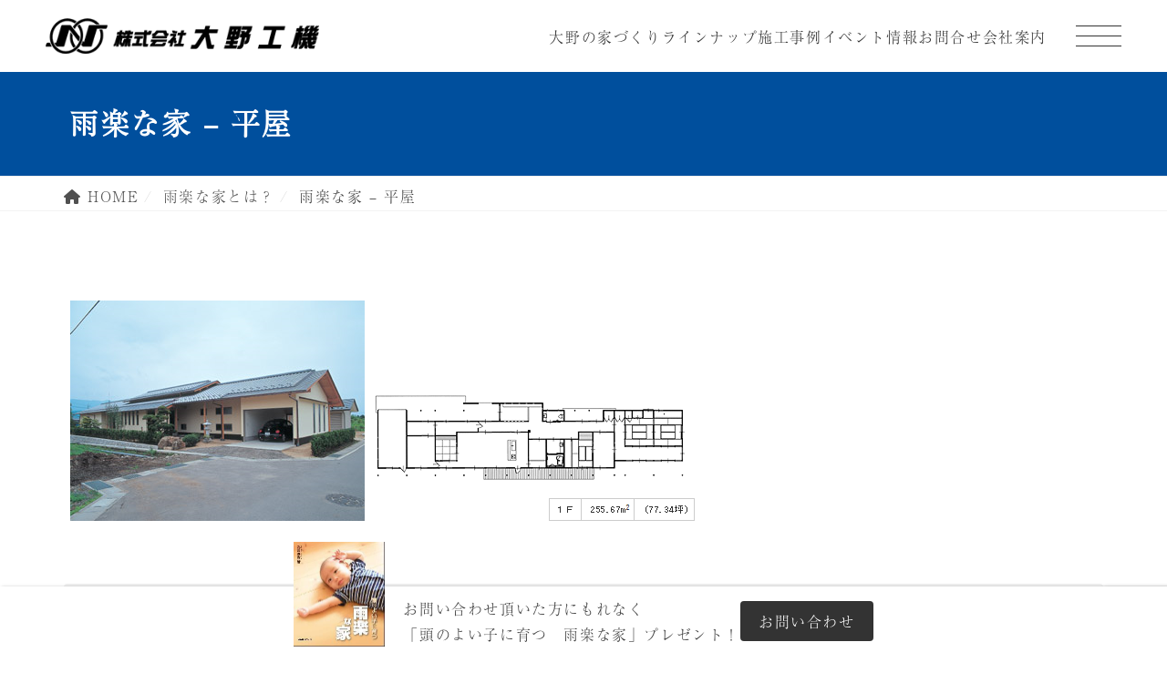

--- FILE ---
content_type: text/html; charset=UTF-8
request_url: https://oonoko-ki.com/urac/plan3/
body_size: 51695
content:
<!doctype html>
<html lang="ja">

<head>
  <meta charset="UTF-8">
  <meta name="viewport" content="width=device-width">
      <script>
      (function(d) {
        var config = {
            kitId: 'cxu3lpr',
            scriptTimeout: 3000,
            async: true
          },
          h = d.documentElement,
          t = setTimeout(function() {
            h.className = h.className.replace(/\bwf-loading\b/g, "") + " wf-inactive";
          }, config.scriptTimeout),
          tk = d.createElement("script"),
          f = false,
          s = d.getElementsByTagName("script")[0],
          a;
        h.className += " wf-loading";
        tk.src = 'https://use.typekit.net/' + config.kitId + '.js';
        tk.async = true;
        tk.onload = tk.onreadystatechange = function() {
          a = this.readyState;
          if (f || a && a != "complete" && a != "loaded") return;
          f = true;
          clearTimeout(t);
          try {
            Typekit.load(config)
          } catch (e) {}
        };
        s.parentNode.insertBefore(tk, s)
      })(document);
    </script>
    <!-- Google Tag Manager -->
    <script>
      (function(w, d, s, l, i) {
        w[l] = w[l] || [];
        w[l].push({
          'gtm.start': new Date().getTime(),
          event: 'gtm.js'
        });
        var f = d.getElementsByTagName(s)[0],
          j = d.createElement(s),
          dl = l != 'dataLayer' ? '&l=' + l : '';
        j.async = true;
        j.src =
          'https://www.googletagmanager.com/gtm.js?id=' + i + dl;
        f.parentNode.insertBefore(j, f);
      })(window, document, 'script', 'dataLayer', 'GTM-KNLPT8M');
    </script>
    <!-- End Google Tag Manager -->

    <!-- Global site tag (gtag.js) - Google Ads: 969001330 -->
    <script async src="https://www.googletagmanager.com/gtag/js?id=AW-969001330"></script>
    <script>
      window.dataLayer = window.dataLayer || [];

      function gtag() {
        dataLayer.push(arguments);
      }
      gtag('js', new Date());
      gtag('config', 'AW-969001330');
    </script>
      
  <!-- 現在使用しているテンプレートファイル：page-onecolumn.php -->
  <title>見通しの美学を感じる家 | 恵那市・注文住宅・木の家・新築を建てるなら工務店大野工機</title>
	<style>img:is([sizes="auto" i], [sizes^="auto," i]) { contain-intrinsic-size: 3000px 1500px }</style>
	
		<!-- All in One SEO 4.9.3 - aioseo.com -->
	<meta name="description" content="恵那市・瑞浪市・中津川市で注文住宅、新築、一戸建てをお考えなら是非「雨楽な家」を！「雨楽な家」はお客様のご要望にお応えする多数の商品をご用意しています。ご家族のスタイルに合わせてお選びください！" />
	<meta name="robots" content="max-image-preview:large" />
	<meta name="google-site-verification" content="Ad36rvREhPKYIIEppxRKHIc18WAxqOoTPeqlrDEKIN0" />
	<link rel="canonical" href="https://oonoko-ki.com/urac/plan3/" />
	<meta name="generator" content="All in One SEO (AIOSEO) 4.9.3" />
		<script type="application/ld+json" class="aioseo-schema">
			{"@context":"https:\/\/schema.org","@graph":[{"@type":"BreadcrumbList","@id":"https:\/\/oonoko-ki.com\/urac\/plan3\/#breadcrumblist","itemListElement":[{"@type":"ListItem","@id":"https:\/\/oonoko-ki.com#listItem","position":1,"name":"\u30db\u30fc\u30e0","item":"https:\/\/oonoko-ki.com","nextItem":{"@type":"ListItem","@id":"https:\/\/oonoko-ki.com\/urac\/#listItem","name":"\u96e8\u697d\u306a\u5bb6\u3068\u306f\uff1f"}},{"@type":"ListItem","@id":"https:\/\/oonoko-ki.com\/urac\/#listItem","position":2,"name":"\u96e8\u697d\u306a\u5bb6\u3068\u306f\uff1f","item":"https:\/\/oonoko-ki.com\/urac\/","nextItem":{"@type":"ListItem","@id":"https:\/\/oonoko-ki.com\/urac\/plan3\/#listItem","name":"\u96e8\u697d\u306a\u5bb6 &#8211; \u5e73\u5c4b"},"previousItem":{"@type":"ListItem","@id":"https:\/\/oonoko-ki.com#listItem","name":"\u30db\u30fc\u30e0"}},{"@type":"ListItem","@id":"https:\/\/oonoko-ki.com\/urac\/plan3\/#listItem","position":3,"name":"\u96e8\u697d\u306a\u5bb6 &#8211; \u5e73\u5c4b","previousItem":{"@type":"ListItem","@id":"https:\/\/oonoko-ki.com\/urac\/#listItem","name":"\u96e8\u697d\u306a\u5bb6\u3068\u306f\uff1f"}}]},{"@type":"Organization","@id":"https:\/\/oonoko-ki.com\/#organization","name":"\u6075\u90a3\u5e02\u30fb\u6ce8\u6587\u4f4f\u5b85\u30fb\u6728\u306e\u5bb6\u30fb\u65b0\u7bc9\u3092\u5efa\u3066\u308b\u306a\u3089\u5de5\u52d9\u5e97\u5927\u91ce\u5de5\u6a5f","description":"\u6075\u90a3\u5e02\u30fb\u6ce8\u6587\u4f4f\u5b85\u30fb\u6728\u306e\u5bb6\u30fb\u65b0\u7bc9\u30fb\u3092\u5efa\u3066\u308b\u306a\u3089\u3000\u6075\u90a3\u5e02\u306e\u5de5\u52d9\u5e97\u5927\u91ce\u5de5\u6a5f","url":"https:\/\/oonoko-ki.com\/"},{"@type":"WebPage","@id":"https:\/\/oonoko-ki.com\/urac\/plan3\/#webpage","url":"https:\/\/oonoko-ki.com\/urac\/plan3\/","name":"\u898b\u901a\u3057\u306e\u7f8e\u5b66\u3092\u611f\u3058\u308b\u5bb6 | \u6075\u90a3\u5e02\u30fb\u6ce8\u6587\u4f4f\u5b85\u30fb\u6728\u306e\u5bb6\u30fb\u65b0\u7bc9\u3092\u5efa\u3066\u308b\u306a\u3089\u5de5\u52d9\u5e97\u5927\u91ce\u5de5\u6a5f","description":"\u6075\u90a3\u5e02\u30fb\u745e\u6d6a\u5e02\u30fb\u4e2d\u6d25\u5ddd\u5e02\u3067\u6ce8\u6587\u4f4f\u5b85\u3001\u65b0\u7bc9\u3001\u4e00\u6238\u5efa\u3066\u3092\u304a\u8003\u3048\u306a\u3089\u662f\u975e\u300c\u96e8\u697d\u306a\u5bb6\u300d\u3092\uff01\u300c\u96e8\u697d\u306a\u5bb6\u300d\u306f\u304a\u5ba2\u69d8\u306e\u3054\u8981\u671b\u306b\u304a\u5fdc\u3048\u3059\u308b\u591a\u6570\u306e\u5546\u54c1\u3092\u3054\u7528\u610f\u3057\u3066\u3044\u307e\u3059\u3002\u3054\u5bb6\u65cf\u306e\u30b9\u30bf\u30a4\u30eb\u306b\u5408\u308f\u305b\u3066\u304a\u9078\u3073\u304f\u3060\u3055\u3044\uff01","inLanguage":"ja","isPartOf":{"@id":"https:\/\/oonoko-ki.com\/#website"},"breadcrumb":{"@id":"https:\/\/oonoko-ki.com\/urac\/plan3\/#breadcrumblist"},"datePublished":"2019-07-19T14:10:18+09:00","dateModified":"2024-12-05T15:10:32+09:00"},{"@type":"WebSite","@id":"https:\/\/oonoko-ki.com\/#website","url":"https:\/\/oonoko-ki.com\/","name":"\u6075\u90a3\u5e02\u30fb\u6ce8\u6587\u4f4f\u5b85\u30fb\u6728\u306e\u5bb6\u30fb\u65b0\u7bc9\u3092\u5efa\u3066\u308b\u306a\u3089\u5de5\u52d9\u5e97\u5927\u91ce\u5de5\u6a5f","description":"\u6075\u90a3\u5e02\u30fb\u6ce8\u6587\u4f4f\u5b85\u30fb\u6728\u306e\u5bb6\u30fb\u65b0\u7bc9\u30fb\u3092\u5efa\u3066\u308b\u306a\u3089\u3000\u6075\u90a3\u5e02\u306e\u5de5\u52d9\u5e97\u5927\u91ce\u5de5\u6a5f","inLanguage":"ja","publisher":{"@id":"https:\/\/oonoko-ki.com\/#organization"}}]}
		</script>
		<!-- All in One SEO -->

<link rel='dns-prefetch' href='//cdnjs.cloudflare.com' />
<link rel="alternate" type="application/rss+xml" title="恵那市・注文住宅・木の家・新築を建てるなら工務店大野工機 &raquo; フィード" href="https://oonoko-ki.com/feed/" />
<link rel="alternate" type="application/rss+xml" title="恵那市・注文住宅・木の家・新築を建てるなら工務店大野工機 &raquo; コメントフィード" href="https://oonoko-ki.com/comments/feed/" />
<script type="text/javascript">
/* <![CDATA[ */
window._wpemojiSettings = {"baseUrl":"https:\/\/s.w.org\/images\/core\/emoji\/16.0.1\/72x72\/","ext":".png","svgUrl":"https:\/\/s.w.org\/images\/core\/emoji\/16.0.1\/svg\/","svgExt":".svg","source":{"concatemoji":"https:\/\/oonoko-ki.com\/wp-includes\/js\/wp-emoji-release.min.js?ver=6.8.3"}};
/*! This file is auto-generated */
!function(s,n){var o,i,e;function c(e){try{var t={supportTests:e,timestamp:(new Date).valueOf()};sessionStorage.setItem(o,JSON.stringify(t))}catch(e){}}function p(e,t,n){e.clearRect(0,0,e.canvas.width,e.canvas.height),e.fillText(t,0,0);var t=new Uint32Array(e.getImageData(0,0,e.canvas.width,e.canvas.height).data),a=(e.clearRect(0,0,e.canvas.width,e.canvas.height),e.fillText(n,0,0),new Uint32Array(e.getImageData(0,0,e.canvas.width,e.canvas.height).data));return t.every(function(e,t){return e===a[t]})}function u(e,t){e.clearRect(0,0,e.canvas.width,e.canvas.height),e.fillText(t,0,0);for(var n=e.getImageData(16,16,1,1),a=0;a<n.data.length;a++)if(0!==n.data[a])return!1;return!0}function f(e,t,n,a){switch(t){case"flag":return n(e,"\ud83c\udff3\ufe0f\u200d\u26a7\ufe0f","\ud83c\udff3\ufe0f\u200b\u26a7\ufe0f")?!1:!n(e,"\ud83c\udde8\ud83c\uddf6","\ud83c\udde8\u200b\ud83c\uddf6")&&!n(e,"\ud83c\udff4\udb40\udc67\udb40\udc62\udb40\udc65\udb40\udc6e\udb40\udc67\udb40\udc7f","\ud83c\udff4\u200b\udb40\udc67\u200b\udb40\udc62\u200b\udb40\udc65\u200b\udb40\udc6e\u200b\udb40\udc67\u200b\udb40\udc7f");case"emoji":return!a(e,"\ud83e\udedf")}return!1}function g(e,t,n,a){var r="undefined"!=typeof WorkerGlobalScope&&self instanceof WorkerGlobalScope?new OffscreenCanvas(300,150):s.createElement("canvas"),o=r.getContext("2d",{willReadFrequently:!0}),i=(o.textBaseline="top",o.font="600 32px Arial",{});return e.forEach(function(e){i[e]=t(o,e,n,a)}),i}function t(e){var t=s.createElement("script");t.src=e,t.defer=!0,s.head.appendChild(t)}"undefined"!=typeof Promise&&(o="wpEmojiSettingsSupports",i=["flag","emoji"],n.supports={everything:!0,everythingExceptFlag:!0},e=new Promise(function(e){s.addEventListener("DOMContentLoaded",e,{once:!0})}),new Promise(function(t){var n=function(){try{var e=JSON.parse(sessionStorage.getItem(o));if("object"==typeof e&&"number"==typeof e.timestamp&&(new Date).valueOf()<e.timestamp+604800&&"object"==typeof e.supportTests)return e.supportTests}catch(e){}return null}();if(!n){if("undefined"!=typeof Worker&&"undefined"!=typeof OffscreenCanvas&&"undefined"!=typeof URL&&URL.createObjectURL&&"undefined"!=typeof Blob)try{var e="postMessage("+g.toString()+"("+[JSON.stringify(i),f.toString(),p.toString(),u.toString()].join(",")+"));",a=new Blob([e],{type:"text/javascript"}),r=new Worker(URL.createObjectURL(a),{name:"wpTestEmojiSupports"});return void(r.onmessage=function(e){c(n=e.data),r.terminate(),t(n)})}catch(e){}c(n=g(i,f,p,u))}t(n)}).then(function(e){for(var t in e)n.supports[t]=e[t],n.supports.everything=n.supports.everything&&n.supports[t],"flag"!==t&&(n.supports.everythingExceptFlag=n.supports.everythingExceptFlag&&n.supports[t]);n.supports.everythingExceptFlag=n.supports.everythingExceptFlag&&!n.supports.flag,n.DOMReady=!1,n.readyCallback=function(){n.DOMReady=!0}}).then(function(){return e}).then(function(){var e;n.supports.everything||(n.readyCallback(),(e=n.source||{}).concatemoji?t(e.concatemoji):e.wpemoji&&e.twemoji&&(t(e.twemoji),t(e.wpemoji)))}))}((window,document),window._wpemojiSettings);
/* ]]> */
</script>
<link rel='stylesheet' id='vkExUnit_common_style-css' href='https://oonoko-ki.com/wp-content/plugins/vk-all-in-one-expansion-unit/assets/css/vkExUnit_style.css?ver=9.113.0.1' type='text/css' media='all' />
<style id='vkExUnit_common_style-inline-css' type='text/css'>
:root {--ver_page_top_button_url:url(https://oonoko-ki.com/wp-content/plugins/vk-all-in-one-expansion-unit/assets/images/to-top-btn-icon.svg);}@font-face {font-weight: normal;font-style: normal;font-family: "vk_sns";src: url("https://oonoko-ki.com/wp-content/plugins/vk-all-in-one-expansion-unit/inc/sns/icons/fonts/vk_sns.eot?-bq20cj");src: url("https://oonoko-ki.com/wp-content/plugins/vk-all-in-one-expansion-unit/inc/sns/icons/fonts/vk_sns.eot?#iefix-bq20cj") format("embedded-opentype"),url("https://oonoko-ki.com/wp-content/plugins/vk-all-in-one-expansion-unit/inc/sns/icons/fonts/vk_sns.woff?-bq20cj") format("woff"),url("https://oonoko-ki.com/wp-content/plugins/vk-all-in-one-expansion-unit/inc/sns/icons/fonts/vk_sns.ttf?-bq20cj") format("truetype"),url("https://oonoko-ki.com/wp-content/plugins/vk-all-in-one-expansion-unit/inc/sns/icons/fonts/vk_sns.svg?-bq20cj#vk_sns") format("svg");}
.veu_promotion-alert__content--text {border: 1px solid rgba(0,0,0,0.125);padding: 0.5em 1em;border-radius: var(--vk-size-radius);margin-bottom: var(--vk-margin-block-bottom);font-size: 0.875rem;}/* Alert Content部分に段落タグを入れた場合に最後の段落の余白を0にする */.veu_promotion-alert__content--text p:last-of-type{margin-bottom:0;margin-top: 0;}
</style>
<style id='wp-emoji-styles-inline-css' type='text/css'>

	img.wp-smiley, img.emoji {
		display: inline !important;
		border: none !important;
		box-shadow: none !important;
		height: 1em !important;
		width: 1em !important;
		margin: 0 0.07em !important;
		vertical-align: -0.1em !important;
		background: none !important;
		padding: 0 !important;
	}
</style>
<link rel='stylesheet' id='wp-block-library-css' href='https://oonoko-ki.com/wp-includes/css/dist/block-library/style.min.css?ver=6.8.3' type='text/css' media='all' />
<style id='classic-theme-styles-inline-css' type='text/css'>
/*! This file is auto-generated */
.wp-block-button__link{color:#fff;background-color:#32373c;border-radius:9999px;box-shadow:none;text-decoration:none;padding:calc(.667em + 2px) calc(1.333em + 2px);font-size:1.125em}.wp-block-file__button{background:#32373c;color:#fff;text-decoration:none}
</style>
<link rel='stylesheet' id='aioseo/css/src/vue/standalone/blocks/table-of-contents/global.scss-css' href='https://oonoko-ki.com/wp-content/plugins/all-in-one-seo-pack/dist/Lite/assets/css/table-of-contents/global.e90f6d47.css?ver=4.9.3' type='text/css' media='all' />
<style id='pdfemb-pdf-embedder-viewer-style-inline-css' type='text/css'>
.wp-block-pdfemb-pdf-embedder-viewer{max-width:none}

</style>
<style id='global-styles-inline-css' type='text/css'>
:root{--wp--preset--aspect-ratio--square: 1;--wp--preset--aspect-ratio--4-3: 4/3;--wp--preset--aspect-ratio--3-4: 3/4;--wp--preset--aspect-ratio--3-2: 3/2;--wp--preset--aspect-ratio--2-3: 2/3;--wp--preset--aspect-ratio--16-9: 16/9;--wp--preset--aspect-ratio--9-16: 9/16;--wp--preset--color--black: #000000;--wp--preset--color--cyan-bluish-gray: #abb8c3;--wp--preset--color--white: #ffffff;--wp--preset--color--pale-pink: #f78da7;--wp--preset--color--vivid-red: #cf2e2e;--wp--preset--color--luminous-vivid-orange: #ff6900;--wp--preset--color--luminous-vivid-amber: #fcb900;--wp--preset--color--light-green-cyan: #7bdcb5;--wp--preset--color--vivid-green-cyan: #00d084;--wp--preset--color--pale-cyan-blue: #8ed1fc;--wp--preset--color--vivid-cyan-blue: #0693e3;--wp--preset--color--vivid-purple: #9b51e0;--wp--preset--gradient--vivid-cyan-blue-to-vivid-purple: linear-gradient(135deg,rgba(6,147,227,1) 0%,rgb(155,81,224) 100%);--wp--preset--gradient--light-green-cyan-to-vivid-green-cyan: linear-gradient(135deg,rgb(122,220,180) 0%,rgb(0,208,130) 100%);--wp--preset--gradient--luminous-vivid-amber-to-luminous-vivid-orange: linear-gradient(135deg,rgba(252,185,0,1) 0%,rgba(255,105,0,1) 100%);--wp--preset--gradient--luminous-vivid-orange-to-vivid-red: linear-gradient(135deg,rgba(255,105,0,1) 0%,rgb(207,46,46) 100%);--wp--preset--gradient--very-light-gray-to-cyan-bluish-gray: linear-gradient(135deg,rgb(238,238,238) 0%,rgb(169,184,195) 100%);--wp--preset--gradient--cool-to-warm-spectrum: linear-gradient(135deg,rgb(74,234,220) 0%,rgb(151,120,209) 20%,rgb(207,42,186) 40%,rgb(238,44,130) 60%,rgb(251,105,98) 80%,rgb(254,248,76) 100%);--wp--preset--gradient--blush-light-purple: linear-gradient(135deg,rgb(255,206,236) 0%,rgb(152,150,240) 100%);--wp--preset--gradient--blush-bordeaux: linear-gradient(135deg,rgb(254,205,165) 0%,rgb(254,45,45) 50%,rgb(107,0,62) 100%);--wp--preset--gradient--luminous-dusk: linear-gradient(135deg,rgb(255,203,112) 0%,rgb(199,81,192) 50%,rgb(65,88,208) 100%);--wp--preset--gradient--pale-ocean: linear-gradient(135deg,rgb(255,245,203) 0%,rgb(182,227,212) 50%,rgb(51,167,181) 100%);--wp--preset--gradient--electric-grass: linear-gradient(135deg,rgb(202,248,128) 0%,rgb(113,206,126) 100%);--wp--preset--gradient--midnight: linear-gradient(135deg,rgb(2,3,129) 0%,rgb(40,116,252) 100%);--wp--preset--font-size--small: 13px;--wp--preset--font-size--medium: 20px;--wp--preset--font-size--large: 36px;--wp--preset--font-size--x-large: 42px;--wp--preset--spacing--20: 0.44rem;--wp--preset--spacing--30: 0.67rem;--wp--preset--spacing--40: 1rem;--wp--preset--spacing--50: 1.5rem;--wp--preset--spacing--60: 2.25rem;--wp--preset--spacing--70: 3.38rem;--wp--preset--spacing--80: 5.06rem;--wp--preset--shadow--natural: 6px 6px 9px rgba(0, 0, 0, 0.2);--wp--preset--shadow--deep: 12px 12px 50px rgba(0, 0, 0, 0.4);--wp--preset--shadow--sharp: 6px 6px 0px rgba(0, 0, 0, 0.2);--wp--preset--shadow--outlined: 6px 6px 0px -3px rgba(255, 255, 255, 1), 6px 6px rgba(0, 0, 0, 1);--wp--preset--shadow--crisp: 6px 6px 0px rgba(0, 0, 0, 1);}:where(.is-layout-flex){gap: 0.5em;}:where(.is-layout-grid){gap: 0.5em;}body .is-layout-flex{display: flex;}.is-layout-flex{flex-wrap: wrap;align-items: center;}.is-layout-flex > :is(*, div){margin: 0;}body .is-layout-grid{display: grid;}.is-layout-grid > :is(*, div){margin: 0;}:where(.wp-block-columns.is-layout-flex){gap: 2em;}:where(.wp-block-columns.is-layout-grid){gap: 2em;}:where(.wp-block-post-template.is-layout-flex){gap: 1.25em;}:where(.wp-block-post-template.is-layout-grid){gap: 1.25em;}.has-black-color{color: var(--wp--preset--color--black) !important;}.has-cyan-bluish-gray-color{color: var(--wp--preset--color--cyan-bluish-gray) !important;}.has-white-color{color: var(--wp--preset--color--white) !important;}.has-pale-pink-color{color: var(--wp--preset--color--pale-pink) !important;}.has-vivid-red-color{color: var(--wp--preset--color--vivid-red) !important;}.has-luminous-vivid-orange-color{color: var(--wp--preset--color--luminous-vivid-orange) !important;}.has-luminous-vivid-amber-color{color: var(--wp--preset--color--luminous-vivid-amber) !important;}.has-light-green-cyan-color{color: var(--wp--preset--color--light-green-cyan) !important;}.has-vivid-green-cyan-color{color: var(--wp--preset--color--vivid-green-cyan) !important;}.has-pale-cyan-blue-color{color: var(--wp--preset--color--pale-cyan-blue) !important;}.has-vivid-cyan-blue-color{color: var(--wp--preset--color--vivid-cyan-blue) !important;}.has-vivid-purple-color{color: var(--wp--preset--color--vivid-purple) !important;}.has-black-background-color{background-color: var(--wp--preset--color--black) !important;}.has-cyan-bluish-gray-background-color{background-color: var(--wp--preset--color--cyan-bluish-gray) !important;}.has-white-background-color{background-color: var(--wp--preset--color--white) !important;}.has-pale-pink-background-color{background-color: var(--wp--preset--color--pale-pink) !important;}.has-vivid-red-background-color{background-color: var(--wp--preset--color--vivid-red) !important;}.has-luminous-vivid-orange-background-color{background-color: var(--wp--preset--color--luminous-vivid-orange) !important;}.has-luminous-vivid-amber-background-color{background-color: var(--wp--preset--color--luminous-vivid-amber) !important;}.has-light-green-cyan-background-color{background-color: var(--wp--preset--color--light-green-cyan) !important;}.has-vivid-green-cyan-background-color{background-color: var(--wp--preset--color--vivid-green-cyan) !important;}.has-pale-cyan-blue-background-color{background-color: var(--wp--preset--color--pale-cyan-blue) !important;}.has-vivid-cyan-blue-background-color{background-color: var(--wp--preset--color--vivid-cyan-blue) !important;}.has-vivid-purple-background-color{background-color: var(--wp--preset--color--vivid-purple) !important;}.has-black-border-color{border-color: var(--wp--preset--color--black) !important;}.has-cyan-bluish-gray-border-color{border-color: var(--wp--preset--color--cyan-bluish-gray) !important;}.has-white-border-color{border-color: var(--wp--preset--color--white) !important;}.has-pale-pink-border-color{border-color: var(--wp--preset--color--pale-pink) !important;}.has-vivid-red-border-color{border-color: var(--wp--preset--color--vivid-red) !important;}.has-luminous-vivid-orange-border-color{border-color: var(--wp--preset--color--luminous-vivid-orange) !important;}.has-luminous-vivid-amber-border-color{border-color: var(--wp--preset--color--luminous-vivid-amber) !important;}.has-light-green-cyan-border-color{border-color: var(--wp--preset--color--light-green-cyan) !important;}.has-vivid-green-cyan-border-color{border-color: var(--wp--preset--color--vivid-green-cyan) !important;}.has-pale-cyan-blue-border-color{border-color: var(--wp--preset--color--pale-cyan-blue) !important;}.has-vivid-cyan-blue-border-color{border-color: var(--wp--preset--color--vivid-cyan-blue) !important;}.has-vivid-purple-border-color{border-color: var(--wp--preset--color--vivid-purple) !important;}.has-vivid-cyan-blue-to-vivid-purple-gradient-background{background: var(--wp--preset--gradient--vivid-cyan-blue-to-vivid-purple) !important;}.has-light-green-cyan-to-vivid-green-cyan-gradient-background{background: var(--wp--preset--gradient--light-green-cyan-to-vivid-green-cyan) !important;}.has-luminous-vivid-amber-to-luminous-vivid-orange-gradient-background{background: var(--wp--preset--gradient--luminous-vivid-amber-to-luminous-vivid-orange) !important;}.has-luminous-vivid-orange-to-vivid-red-gradient-background{background: var(--wp--preset--gradient--luminous-vivid-orange-to-vivid-red) !important;}.has-very-light-gray-to-cyan-bluish-gray-gradient-background{background: var(--wp--preset--gradient--very-light-gray-to-cyan-bluish-gray) !important;}.has-cool-to-warm-spectrum-gradient-background{background: var(--wp--preset--gradient--cool-to-warm-spectrum) !important;}.has-blush-light-purple-gradient-background{background: var(--wp--preset--gradient--blush-light-purple) !important;}.has-blush-bordeaux-gradient-background{background: var(--wp--preset--gradient--blush-bordeaux) !important;}.has-luminous-dusk-gradient-background{background: var(--wp--preset--gradient--luminous-dusk) !important;}.has-pale-ocean-gradient-background{background: var(--wp--preset--gradient--pale-ocean) !important;}.has-electric-grass-gradient-background{background: var(--wp--preset--gradient--electric-grass) !important;}.has-midnight-gradient-background{background: var(--wp--preset--gradient--midnight) !important;}.has-small-font-size{font-size: var(--wp--preset--font-size--small) !important;}.has-medium-font-size{font-size: var(--wp--preset--font-size--medium) !important;}.has-large-font-size{font-size: var(--wp--preset--font-size--large) !important;}.has-x-large-font-size{font-size: var(--wp--preset--font-size--x-large) !important;}
:where(.wp-block-post-template.is-layout-flex){gap: 1.25em;}:where(.wp-block-post-template.is-layout-grid){gap: 1.25em;}
:where(.wp-block-columns.is-layout-flex){gap: 2em;}:where(.wp-block-columns.is-layout-grid){gap: 2em;}
:root :where(.wp-block-pullquote){font-size: 1.5em;line-height: 1.6;}
</style>
<link rel='stylesheet' id='contact-form-7-css' href='https://oonoko-ki.com/wp-content/plugins/contact-form-7/includes/css/styles.css?ver=6.1.4' type='text/css' media='all' />
<link rel='stylesheet' id='toc-screen-css' href='https://oonoko-ki.com/wp-content/plugins/table-of-contents-plus/screen.min.css?ver=2411.1' type='text/css' media='all' />
<link rel='stylesheet' id='bootstrap-css-css' href='https://oonoko-ki.com/wp-content/themes/ms-theme/inc/bootstrap/css/bootstrap.min.css?ver=6.8.3' type='text/css' media='all' />
<link rel='stylesheet' id='slick-css-css' href='https://oonoko-ki.com/wp-content/themes/ms-theme/inc/slick/slick.css?ver=6.8.3' type='text/css' media='all' />
<link rel='stylesheet' id='vegas2-css' href='https://oonoko-ki.com/wp-content/themes/ms-theme/inc/vegas/vegas.min.css?ver=6.8.3' type='text/css' media='all' />
<link rel='stylesheet' id='zdo_drawer-css' href='https://oonoko-ki.com/wp-content/themes/ms-theme/inc/zdo_drawer_menu/zdo_drawer_menu.css?ver=6.8.3' type='text/css' media='all' />
<link rel='stylesheet' id='main-style-css' href='https://oonoko-ki.com/wp-content/themes/ms-theme/inc/css/style.css?ver=20260121081546' type='text/css' media='all' />
<link rel='stylesheet' id='custom-style-css' href='https://oonoko-ki.com/wp-content/themes/ms-theme/inc/css/custom.css?ver=20260121081546' type='text/css' media='all' />
<link rel='stylesheet' id='msms-style-css' href='https://oonoko-ki.com/wp-content/themes/ms-theme/style.css?ver=6.8.3' type='text/css' media='all' />
<link rel='stylesheet' id='font-awesome-css' href='https://cdnjs.cloudflare.com/ajax/libs/font-awesome/6.5.0/css/all.min.css?ver=6.5.0' type='text/css' media='all' />
<link rel='stylesheet' id='veu-cta-css' href='https://oonoko-ki.com/wp-content/plugins/vk-all-in-one-expansion-unit/inc/call-to-action/package/assets/css/style.css?ver=9.113.0.1' type='text/css' media='all' />
<link rel='stylesheet' id='mts_simple_booking_front_css-css' href='https://oonoko-ki.com/wp-content/plugins/mts-simple-booking-c/css/mtssb-front.css?ver=6.8.3' type='text/css' media='all' />
<script type="text/javascript" src="https://oonoko-ki.com/wp-includes/js/jquery/jquery.min.js?ver=3.7.1" id="jquery-core-js"></script>
<script type="text/javascript" src="https://oonoko-ki.com/wp-includes/js/jquery/jquery-migrate.min.js?ver=3.4.1" id="jquery-migrate-js"></script>
<link rel="https://api.w.org/" href="https://oonoko-ki.com/wp-json/" /><link rel="alternate" title="JSON" type="application/json" href="https://oonoko-ki.com/wp-json/wp/v2/pages/824" /><link rel="EditURI" type="application/rsd+xml" title="RSD" href="https://oonoko-ki.com/xmlrpc.php?rsd" />
<meta name="generator" content="WordPress 6.8.3" />
<link rel='shortlink' href='https://oonoko-ki.com/?p=824' />
<link rel="alternate" title="oEmbed (JSON)" type="application/json+oembed" href="https://oonoko-ki.com/wp-json/oembed/1.0/embed?url=https%3A%2F%2Foonoko-ki.com%2Furac%2Fplan3%2F" />
<link rel="alternate" title="oEmbed (XML)" type="text/xml+oembed" href="https://oonoko-ki.com/wp-json/oembed/1.0/embed?url=https%3A%2F%2Foonoko-ki.com%2Furac%2Fplan3%2F&#038;format=xml" />
<style type="text/css">
h1{border-left: 6px solid #004f9d}
h2{border-left: 6px solid #004f9d}
h3:after{background-color:#004f9d}
footer{border-top:3px solid #004f9d}
.nav>li>a:hover{color:#004f9d}
.fas{color:#004f9d}
.page-header{background-color:#004f9d}
.btn-primary{background-color:#004f9d}
.btn-primary:hover{opacity: 0.6;}
.btn-primary{border-color:#004f9d}
ul.page-numbers li span.page-numbers.current{background-color:#004f9d}
footer{background-color:#004f9d}
a{color:#505050}
nav ul li a{color:#505050}
.btn{color:#ffffff}
.btn a{color:#ffffff}
.page-title{color:#ffffff}
#tel_num i{color:#ffffff}
</style>
<!-- [ VK All in One Expansion Unit OGP ] -->
<meta property="og:site_name" content="恵那市・注文住宅・木の家・新築を建てるなら工務店大野工機" />
<meta property="og:url" content="https://oonoko-ki.com/urac/plan3/" />
<meta property="og:title" content="雨楽な家 &#8211; 平屋 | 恵那市・注文住宅・木の家・新築を建てるなら工務店大野工機" />
<meta property="og:description" content="どの部屋もはればれと南に向いた平屋の家。本物の素材と職人の匠の技が活きる家&nbsp;&nbsp;勾配天井と平天井を組み合わせダイナミック空間を創りました。自然が香り立つ桧の列柱。森の木立のようです。家具は最小限にして空間を楽しみましょう。内でも外でもない広縁。深い軒は数寄屋の心です。装" />
<meta property="og:type" content="article" />
<!-- [ / VK All in One Expansion Unit OGP ] -->
<!-- [ VK All in One Expansion Unit twitter card ] -->
<meta name="twitter:card" content="summary_large_image">
<meta name="twitter:description" content="どの部屋もはればれと南に向いた平屋の家。本物の素材と職人の匠の技が活きる家&nbsp;&nbsp;勾配天井と平天井を組み合わせダイナミック空間を創りました。自然が香り立つ桧の列柱。森の木立のようです。家具は最小限にして空間を楽しみましょう。内でも外でもない広縁。深い軒は数寄屋の心です。装">
<meta name="twitter:title" content="雨楽な家 &#8211; 平屋 | 恵那市・注文住宅・木の家・新築を建てるなら工務店大野工機">
<meta name="twitter:url" content="https://oonoko-ki.com/urac/plan3/">
	<meta name="twitter:domain" content="oonoko-ki.com">
	<!-- [ / VK All in One Expansion Unit twitter card ] -->
	<link rel="icon" href="https://oonoko-ki.com/wp-content/uploads/2019/07/cropped-logo-32x32.png" sizes="32x32" />
<link rel="icon" href="https://oonoko-ki.com/wp-content/uploads/2019/07/cropped-logo-192x192.png" sizes="192x192" />
<link rel="apple-touch-icon" href="https://oonoko-ki.com/wp-content/uploads/2019/07/cropped-logo-180x180.png" />
<meta name="msapplication-TileImage" content="https://oonoko-ki.com/wp-content/uploads/2019/07/cropped-logo-270x270.png" />
</head>

<body class="page-template page-template-page-onecolumn page-template-page-onecolumn-php page page-id-824 page-child parent-pageid-817 post-name-plan3 post-type-page fa_v6_css">
      <!-- Google Tag Manager (noscript) -->
    <noscript><iframe src="https://www.googletagmanager.com/ns.html?id=GTM-KNLPT8M"
        height="0" width="0" style="display:none;visibility:hidden"></iframe></noscript>
    <!-- End Google Tag Manager (noscript) -->
    <div id="page" class="site">
        <!--トップページヘッダー-->
    <header id="masthead" class="siteHeader" role="banner">
      <div class="siteHeader__inner inner inner--wide">
        <p class="siteHeader__logo">
          <a href="https://oonoko-ki.com/"><img src="https://oonoko-ki.com/wp-content/themes/ms-theme/images/header_logo-black.png" alt="恵那市・注文住宅・木の家・新築を建てるなら工務店大野工機"></a>
        </p>
        <nav id="gnav" class="siteHeader__gnavWrap disp_pc"><ul id="menu-main-nav" class="siteHeader__gnav"><li id="menu-item-2536" class="hasSub menu-item menu-item-type-post_type menu-item-object-page menu-item-has-children menu-item-2536"><a href="https://oonoko-ki.com/iedukuri/">大野の家づくり</a>
<ul class="sub-menu">
	<li id="menu-item-2537" class="menu-item menu-item-type-post_type menu-item-object-page menu-item-2537"><a href="https://oonoko-ki.com/iedukuri/">大野の家づくり</a></li>
	<li id="menu-item-2538" class="menu-item menu-item-type-post_type menu-item-object-page menu-item-2538"><a href="https://oonoko-ki.com/airlogic/">全館空調 Air Logic</a></li>
</ul>
</li>
<li id="menu-item-2539" class="menu-item menu-item-type-post_type menu-item-object-page menu-item-2539"><a href="https://oonoko-ki.com/urac/plan/">ラインナップ</a></li>
<li id="menu-item-2540" class="menu-item menu-item-type-post_type menu-item-object-page menu-item-2540"><a href="https://oonoko-ki.com/works/">施工事例</a></li>
<li id="menu-item-2541" class="menu-item menu-item-type-custom menu-item-object-custom menu-item-2541"><a href="/category/event/">イベント情報</a></li>
<li id="menu-item-2543" class="menu-item menu-item-type-post_type menu-item-object-page menu-item-2543"><a href="https://oonoko-ki.com/contact/">お問合せ</a></li>
<li id="menu-item-2542" class="menu-item menu-item-type-post_type menu-item-object-page menu-item-2542"><a href="https://oonoko-ki.com/company/">会社案内</a></li>
</ul></nav>        <nav id="burgerNav" class="siteHeader__burgerWrap">
          <img src="https://oonoko-ki.com/wp-content/themes/ms-theme/images/header_logo-white.png" alt="恵那市・注文住宅・木の家・新築を建てるなら工務店大野工機" class="siteHeader__burgerWrap_logo">
          <div class="menu-burger_nav-container"><ul id="menu-burger_nav" class="siteHeader__burgerNav"><li id="menu-item-2544" class="menu-item menu-item-type-post_type menu-item-object-page menu-item-2544"><a href="https://oonoko-ki.com/iedukuri/">大野の家づくり</a></li>
<li id="menu-item-2545" class="hasSub menu-item menu-item-type-custom menu-item-object-custom current-menu-parent menu-item-has-children menu-item-2545"><a href="#">ラインナップ</a>
<ul class="sub-menu">
	<li id="menu-item-2546" class="menu-item menu-item-type-post_type menu-item-object-page menu-item-2546"><a href="https://oonoko-ki.com/urac/plan7/">urac and（ウラクアンド）</a></li>
	<li id="menu-item-2547" class="menu-item menu-item-type-post_type menu-item-object-page menu-item-2547"><a href="https://oonoko-ki.com/urac/sozai/">自然素材の家</a></li>
	<li id="menu-item-2548" class="menu-item menu-item-type-post_type menu-item-object-page menu-item-2548"><a href="https://oonoko-ki.com/urac/plan2/">雨楽な家 – ３×５</a></li>
	<li id="menu-item-2549" class="menu-item menu-item-type-post_type menu-item-object-page menu-item-2549"><a href="https://oonoko-ki.com/urac/plan5/">雨楽な家 – ガレージ</a></li>
	<li id="menu-item-2550" class="menu-item menu-item-type-post_type menu-item-object-page current-menu-item page_item page-item-824 current_page_item menu-item-2550"><a href="https://oonoko-ki.com/urac/plan3/" aria-current="page">雨楽な家 – 平屋</a></li>
	<li id="menu-item-2551" class="menu-item menu-item-type-post_type menu-item-object-page menu-item-2551"><a href="https://oonoko-ki.com/urac/plan6/">雨楽な家 – 爽</a></li>
	<li id="menu-item-2552" class="menu-item menu-item-type-post_type menu-item-object-page menu-item-2552"><a href="https://oonoko-ki.com/urac/plan4/">雨楽な家 – 町家</a></li>
	<li id="menu-item-2553" class="menu-item menu-item-type-post_type menu-item-object-page menu-item-2553"><a href="https://oonoko-ki.com/urac/plan1/">雨楽な家 – 笑家族</a></li>
	<li id="menu-item-2554" class="menu-item menu-item-type-post_type menu-item-object-page menu-item-2554"><a href="https://oonoko-ki.com/urac/plan/">雨楽な家 商品ラインナップ</a></li>
</ul>
</li>
<li id="menu-item-2555" class="menu-item menu-item-type-post_type menu-item-object-page menu-item-2555"><a href="https://oonoko-ki.com/works/">施工事例</a></li>
<li id="menu-item-2556" class="menu-item menu-item-type-post_type menu-item-object-page menu-item-2556"><a href="https://oonoko-ki.com/hosho/">家の保証</a></li>
<li id="menu-item-2557" class="menu-item menu-item-type-post_type menu-item-object-page menu-item-2557"><a href="https://oonoko-ki.com/area/">施工エリア</a></li>
<li id="menu-item-2558" class="menu-item menu-item-type-custom menu-item-object-custom menu-item-2558"><a href="/category/event/">イベント情報</a></li>
<li id="menu-item-2559" class="menu-item menu-item-type-post_type menu-item-object-page menu-item-2559"><a href="https://oonoko-ki.com/company/">会社案内</a></li>
<li id="menu-item-2560" class="menu-item menu-item-type-post_type menu-item-object-page menu-item-2560"><a href="https://oonoko-ki.com/contact/">お問合せ</a></li>
<li id="menu-item-4346" class="menu-item menu-item-type-custom menu-item-object-custom menu-item-4346"><a href="/column">コラム</a></li>
<li id="menu-item-2561" class="menu-item menu-item-type-post_type menu-item-object-page menu-item-2561"><a href="https://oonoko-ki.com/blog/">スタッフブログ</a></li>
<li id="menu-item-2562" class="menu-item menu-item-type-post_type menu-item-object-page menu-item-2562"><a href="https://oonoko-ki.com/sitemap/">サイトマップ</a></li>
</ul></div>        </nav>
        <button class="siteHeader__spToggler js-menuOpen" type="button">
          <span></span><span></span><span></span>
        </button>
      </div>
    </header>
    <div id="content" class="site-content" ontouchstart="">
<div class="section page-header"><div class="container"><div class="row"><div class="col-md-12">
<h1 class="page-title">
雨楽な家 &#8211; 平屋</h1>
</div></div></div></div><!-- [ /.page-header ] -->
<!-- [ .breadSection ] -->
<div class="section breadSection">
<div class="container">
<div class="row">
<ol class="pan"><li id="panHome"><a href="https://oonoko-ki.com/"><span><i class="fa fa-home"></i> HOME</span></a></li><li><a href="https://oonoko-ki.com/urac/"><span>雨楽な家とは？</span></a></li><li><span>雨楽な家 &#8211; 平屋</span></li></ol>
</div>
</div>
</div>
<!-- [ /.breadSection ] --><div class="section siteContent">
  <div class="container">
    <div class="row">

      <div class="col-md-12 mainSection" id="main" role="main">
        
<section id="page-type post-824" class="post-824 page type-page status-publish hentry" >


	
	<div class="entry-content">
		<div class="float:left;"><img decoding="async" src="https://oonoko-ki.com/wp-content/uploads/2019/07/image1-2.png" alt="" /><img decoding="async" src="https://oonoko-ki.com/wp-content/uploads/2019/07/image2.fw_.png" alt="" /></div>
<p><br style="clear:both;"></p>
<h4>どの部屋もはればれと南に向いた平屋の家。本物の素材と職人の匠の技が活きる家</h4>
<p>&nbsp;<br />
&nbsp;</p>
<div class="row row-height">
<div class="col-xs-6 col-md-6 mgt80" style="text-align: center;">
<p><img decoding="async" src="https://oonoko-ki.com/wp-content/uploads/2019/07/2-2.jpg" /></p>
<div class="caption">
<p>勾配天井と平天井を組み合わせダイナミック空間を創りました。</p>
</div>
</div>
<div class="col-xs-6 col-md-6 mgt80" style="text-align: center;">
<p><img decoding="async" src="https://oonoko-ki.com/wp-content/uploads/2019/07/3-2.jpg" /></p>
<div class="caption">
<p>自然が香り立つ桧の列柱。森の木立のようです。</p>
</div>
</div>
<div class="col-xs-6 col-md-6 mgt80" style="text-align: center;">
<p><img decoding="async" src="https://oonoko-ki.com/wp-content/uploads/2019/07/4-2.jpg" /></p>
<div class="caption">
<p>家具は最小限にして空間を楽しみましょう。</p>
</div>
</div>
<div class="col-xs-6 col-md-6 mgt80" style="text-align: center;">
<p><img decoding="async" src="https://oonoko-ki.com/wp-content/uploads/2019/07/6-2.jpg" /></p>
<div class="caption">
<p>内でも外でもない広縁。深い軒は数寄屋の心です。</p>
</div>
</div>
<div class="col-xs-6 col-md-6 mgt80" style="text-align: center;">
<p><img decoding="async" src="https://oonoko-ki.com/wp-content/uploads/2019/07/5-2.jpg" /></p>
<div class="caption">
<p>装飾をおさえた和室は心をいやしてくれます。</p>
</div>
</div>
</div>
<p><br style="clear:both;"><br />
&nbsp;<br />
&nbsp;<br />
<a href="https://oonoko-ki.com/urac/plan/">商品ラインナップ一覧ページに戻る</a></p>
	</div><!-- .entry-content -->

	</section><!-- #post-824 -->

      </div><!-- [ /.mainSection ] -->
    </div><!-- [ /.row ] -->
  </div><!-- [ /.container ] -->
</div><!-- [ /.siteContent ] -->


</div><!-- #content -->

<footer class="siteFooter">
  <div class="siteFooter__inner inner">
    <div class="siteFooter__infoBlk">
      <p class="siteFooter__infoBlk_logo">
        <img src="https://oonoko-ki.com/wp-content/themes/ms-theme/images/header_logo-white.png" alt="恵那市・注文住宅・木の家・新築を建てるなら工務店大野工機">
      </p>
      <ul class="siteFooter__infoBlk_list">
        <li>
          <p class="siteFooter__infoBlk_list_ttl">株式会社大野工機</p>
          <p class="siteFooter__infoBlk_list_txt">〒509-7122<br>岐阜県恵那市武並町竹折1288-1</p>
          <p class="siteFooter__infoBlk_list_txt">TEL: 0120ｰ282ｰ328</p>
          <p class="siteFooter__infoBlk_list_txt">FAX: 0573-28-2023</p>
        </li>
        <li>
          <p class="siteFooter__infoBlk_list_ttl">ショールーム</p>
          <p class="siteFooter__infoBlk_list_txt">〒509-7122<br>岐阜県恵那市武並町竹折1288-1</p>
          <p class="siteFooter__infoBlk_list_txt">TEL: 0120ｰ282ｰ328</p>
          <p class="siteFooter__infoBlk_list_txt">FAX: 0573-28-2023</p>
        </li>
        <li>
          <p class="siteFooter__infoBlk_list_ttl">豊田モデルハウス</p>
          <p class="siteFooter__infoBlk_list_txt">〒473-0901<br>愛知県豊田市御幸本町5丁目301-1</p>
        </li>
      </ul>
    </div>
    <nav class="siteFooter__navBlk">
      <ul class="footerNav">
        <li>
          <p class="footerNav_ttl">
            <a href="https://oonoko-ki.com/iedukuri">大野の家造り</a>
          </p>
          <p class="footerNav_txt">大野工機は岐阜の木を使った家づくりで土地と語り間取りを考えデザインにこだわりを持った家をご提案致します。</p>
        </li>
        <li>
          <p class="footerNav_ttl">
            <a href="https://oonoko-ki.com/urac/plan">ラインナップ</a>
          </p>
          <ul class="footerNav_list"><li><a href="https://oonoko-ki.com/urac/plan7/">urac and（ウラクアンド）</a></li><li><a href="https://oonoko-ki.com/urac/sozai/">自然素材の家</a></li><li><a href="https://oonoko-ki.com/urac/plan2/">雨楽な家 &#8211; ３×５</a></li><li><a href="https://oonoko-ki.com/urac/plan5/">雨楽な家 &#8211; ガレージ</a></li><li><a href="https://oonoko-ki.com/urac/plan3/">雨楽な家 &#8211; 平屋</a></li><li><a href="https://oonoko-ki.com/urac/plan6/">雨楽な家 &#8211; 爽</a></li><li><a href="https://oonoko-ki.com/urac/plan4/">雨楽な家 &#8211; 町家</a></li><li><a href="https://oonoko-ki.com/urac/plan1/">雨楽な家 &#8211; 笑家族</a></li><li><a href="https://oonoko-ki.com/urac/plan/">雨楽な家 商品ラインナップ</a></li></ul>        </li>
        <li>
          <p class="footerNav_ttl">
            <a href="">家づくりガイド</a>
          </p>
          <div class="menu-footer_nav1-container"><ul id="menu-footer_nav1" class="footerNav_list"><li id="menu-item-2563" class="menu-item menu-item-type-post_type menu-item-object-page menu-item-2563"><a href="https://oonoko-ki.com/works/">施工事例</a></li>
<li id="menu-item-2564" class="menu-item menu-item-type-post_type menu-item-object-page menu-item-2564"><a href="https://oonoko-ki.com/hosho/">家の保証</a></li>
<li id="menu-item-2565" class="menu-item menu-item-type-post_type menu-item-object-page menu-item-2565"><a href="https://oonoko-ki.com/area/">施工エリア</a></li>
<li id="menu-item-2566" class="menu-item menu-item-type-custom menu-item-object-custom menu-item-2566"><a href="/category/event/">イベント情報</a></li>
</ul></div>        </li>
        <li>
          <p class="footerNav_ttl">
            <a href="">その他コンテンツ</a>
          </p>
          <div class="menu-footer_nav2-container"><ul id="menu-footer_nav2" class="footerNav_list"><li id="menu-item-2567" class="menu-item menu-item-type-post_type menu-item-object-page menu-item-2567"><a href="https://oonoko-ki.com/company/">会社案内</a></li>
<li id="menu-item-2568" class="menu-item menu-item-type-post_type menu-item-object-page menu-item-2568"><a href="https://oonoko-ki.com/contact/">お問合せ</a></li>
<li id="menu-item-4343" class="menu-item menu-item-type-custom menu-item-object-custom menu-item-4343"><a href="/column">コラム</a></li>
<li id="menu-item-2569" class="menu-item menu-item-type-post_type menu-item-object-page menu-item-2569"><a href="https://oonoko-ki.com/blog/">スタッフブログ</a></li>
<li id="menu-item-2570" class="menu-item menu-item-type-post_type menu-item-object-page menu-item-2570"><a href="https://oonoko-ki.com/sitemap/">サイトマップ</a></li>
</ul></div>        </li>
      </ul>
    </nav>
  </div>
</footer>
  <div class="siteFooter__cta">
    <div class="siteFooter__cta_inner">
      <div class="siteFooter__cta_ttl">
        <img src="https://oonoko-ki.com/wp-content/themes/ms-theme/images//uraku_house.jpg" alt="URAKU HOUSE">
        <p>お問い合わせ頂いた方にもれなく<br>「頭のよい子に育つ　雨楽な家」プレゼント！</p>
      </div>
      <div class="siteFooter__cta_tel">
        <a href="tel:0120-282-328">
          <img src="https://oonoko-ki.com/wp-content/themes/ms-theme/images/icon_tel-black.png" alt="">
          <span>電話する</span>
        </a>
      </div>
      <a href="https://oonoko-ki.com/contact" class="siteFooter__cta_btn">
        <span>お問い合わせ</span>
      </a>
    </div>
  </div>
</div><!-- #page -->

<script type="speculationrules">
{"prefetch":[{"source":"document","where":{"and":[{"href_matches":"\/*"},{"not":{"href_matches":["\/wp-*.php","\/wp-admin\/*","\/wp-content\/uploads\/*","\/wp-content\/*","\/wp-content\/plugins\/*","\/wp-content\/themes\/ms-theme\/*","\/*\\?(.+)"]}},{"not":{"selector_matches":"a[rel~=\"nofollow\"]"}},{"not":{"selector_matches":".no-prefetch, .no-prefetch a"}}]},"eagerness":"conservative"}]}
</script>
	<script type="text/javascript">
		document.addEventListener('wpcf7mailsent', function(event) {
			window.location.href = 'https://oonoko-ki.com/thanks/';
		}, false);
	</script>
<a href="#top" id="page_top" class="page_top_btn">PAGE TOP</a><script type="text/javascript" src="https://oonoko-ki.com/wp-includes/js/dist/hooks.min.js?ver=4d63a3d491d11ffd8ac6" id="wp-hooks-js"></script>
<script type="text/javascript" src="https://oonoko-ki.com/wp-includes/js/dist/i18n.min.js?ver=5e580eb46a90c2b997e6" id="wp-i18n-js"></script>
<script type="text/javascript" id="wp-i18n-js-after">
/* <![CDATA[ */
wp.i18n.setLocaleData( { 'text direction\u0004ltr': [ 'ltr' ] } );
/* ]]> */
</script>
<script type="text/javascript" src="https://oonoko-ki.com/wp-content/plugins/contact-form-7/includes/swv/js/index.js?ver=6.1.4" id="swv-js"></script>
<script type="text/javascript" id="contact-form-7-js-translations">
/* <![CDATA[ */
( function( domain, translations ) {
	var localeData = translations.locale_data[ domain ] || translations.locale_data.messages;
	localeData[""].domain = domain;
	wp.i18n.setLocaleData( localeData, domain );
} )( "contact-form-7", {"translation-revision-date":"2025-11-30 08:12:23+0000","generator":"GlotPress\/4.0.3","domain":"messages","locale_data":{"messages":{"":{"domain":"messages","plural-forms":"nplurals=1; plural=0;","lang":"ja_JP"},"This contact form is placed in the wrong place.":["\u3053\u306e\u30b3\u30f3\u30bf\u30af\u30c8\u30d5\u30a9\u30fc\u30e0\u306f\u9593\u9055\u3063\u305f\u4f4d\u7f6e\u306b\u7f6e\u304b\u308c\u3066\u3044\u307e\u3059\u3002"],"Error:":["\u30a8\u30e9\u30fc:"]}},"comment":{"reference":"includes\/js\/index.js"}} );
/* ]]> */
</script>
<script type="text/javascript" id="contact-form-7-js-before">
/* <![CDATA[ */
var wpcf7 = {
    "api": {
        "root": "https:\/\/oonoko-ki.com\/wp-json\/",
        "namespace": "contact-form-7\/v1"
    }
};
/* ]]> */
</script>
<script type="text/javascript" src="https://oonoko-ki.com/wp-content/plugins/contact-form-7/includes/js/index.js?ver=6.1.4" id="contact-form-7-js"></script>
<script type="text/javascript" id="toc-front-js-extra">
/* <![CDATA[ */
var tocplus = {"visibility_show":"\u8868\u793a","visibility_hide":"\u975e\u8868\u793a","width":"Auto"};
/* ]]> */
</script>
<script type="text/javascript" src="https://oonoko-ki.com/wp-content/plugins/table-of-contents-plus/front.min.js?ver=2411.1" id="toc-front-js"></script>
<script type="text/javascript" id="vkExUnit_master-js-js-extra">
/* <![CDATA[ */
var vkExOpt = {"ajax_url":"https:\/\/oonoko-ki.com\/wp-admin\/admin-ajax.php","hatena_entry":"https:\/\/oonoko-ki.com\/wp-json\/vk_ex_unit\/v1\/hatena_entry\/","facebook_entry":"https:\/\/oonoko-ki.com\/wp-json\/vk_ex_unit\/v1\/facebook_entry\/","facebook_count_enable":"","entry_count":"1","entry_from_post":"","homeUrl":"https:\/\/oonoko-ki.com\/"};
/* ]]> */
</script>
<script type="text/javascript" src="https://oonoko-ki.com/wp-content/plugins/vk-all-in-one-expansion-unit/assets/js/all.min.js?ver=9.113.0.1" id="vkExUnit_master-js-js"></script>
<script type="text/javascript" src="https://oonoko-ki.com/wp-content/themes/ms-theme/inc/bootstrap/js/bootstrap.min.js?ver=1.0.0" id="bootstrap-script-js"></script>
<script type="text/javascript" src="https://oonoko-ki.com/wp-content/themes/ms-theme/inc/slick/slick.min.js?ver=1.0.0" id="slick-script-js"></script>
<script type="text/javascript" src="https://oonoko-ki.com/wp-content/themes/ms-theme/inc/vegas/vegas.min.js?ver=6.8.3" id="vegas2-js"></script>
<script type="text/javascript" src="https://oonoko-ki.com/wp-content/themes/ms-theme/inc/js/midnight.jquery.min.js?ver=6.8.3" id="midnight-js"></script>
<script type="text/javascript" src="https://oonoko-ki.com/wp-content/themes/ms-theme/inc/zdo_drawer_menu/zdo_drawer_menu.js?ver=6.8.3" id="zdo_drawer-js"></script>
<script type="text/javascript" src="https://cdnjs.cloudflare.com/ajax/libs/gsap/3.4.2/gsap.min.js?ver=3.4.2" id="gsap-js-js"></script>
<script type="text/javascript" src="https://cdnjs.cloudflare.com/ajax/libs/gsap/3.4.2/ScrollTrigger.min.js?ver=3.4.2" id="scroll-js-js"></script>
<script type="text/javascript" src="https://oonoko-ki.com/wp-content/themes/ms-theme/inc/js/custom.js?ver=202410312" id="custom-js"></script>
<script type="text/javascript" src="https://oonoko-ki.com/wp-content/themes/ms-theme/inc/js/main.js?ver=20190401" id="msms-main-js"></script>
<script type="text/javascript" src="https://oonoko-ki.com/wp-includes/js/clipboard.min.js?ver=2.0.11" id="clipboard-js"></script>
<script type="text/javascript" src="https://oonoko-ki.com/wp-content/plugins/vk-all-in-one-expansion-unit/inc/sns/assets/js/copy-button.js" id="copy-button-js"></script>
<script type="text/javascript" src="https://oonoko-ki.com/wp-content/plugins/vk-all-in-one-expansion-unit/inc/smooth-scroll/js/smooth-scroll.min.js?ver=9.113.0.1" id="smooth-scroll-js-js"></script>
<script type="text/javascript" src="https://www.google.com/recaptcha/api.js?render=6LdEGeEZAAAAAMVfFTD5JpGN6y6WNc36RH6-8rRH&amp;ver=3.0" id="google-recaptcha-js"></script>
<script type="text/javascript" src="https://oonoko-ki.com/wp-includes/js/dist/vendor/wp-polyfill.min.js?ver=3.15.0" id="wp-polyfill-js"></script>
<script type="text/javascript" id="wpcf7-recaptcha-js-before">
/* <![CDATA[ */
var wpcf7_recaptcha = {
    "sitekey": "6LdEGeEZAAAAAMVfFTD5JpGN6y6WNc36RH6-8rRH",
    "actions": {
        "homepage": "homepage",
        "contactform": "contactform"
    }
};
/* ]]> */
</script>
<script type="text/javascript" src="https://oonoko-ki.com/wp-content/plugins/contact-form-7/modules/recaptcha/index.js?ver=6.1.4" id="wpcf7-recaptcha-js"></script>
<script type="text/javascript">
  var halfColorNum = (255 * 3) / 2;
  jQuery(document).ready(function() {
    jQuery(window).keyup(function(e) {
      jQuery('nav').css("backgroundColor", "#" + jQuery('#backgroundcolor').val());
      var buf = jQuery('nav').css("backgroundColor").toString();
      var bgcArray = jQuery('nav').css("backgroundColor").toString().replace("rgb(", "").replace(")", "").split(
        ",");
      var sumColorNum = 0;
      bgcArray.forEach(function(val) {
        sumColorNum += parseInt(val, 10);
      });
      if (halfColorNum > sumColorNum) {
        jQuery('nav ul li a').css({
          "color": "#FFFFFF"
        });
      } else {
        jQuery('nav ul li a').css({
          "color": "#000000"
        });
      }
    });
  });
</script>
<script>
  jQuery(window).load(function() {
    jQuery('#hero .slider').slick({
      autoplay: true,
      arrows: false,
      autoplaySpeed: 8000,
      speed: 1600,
      dots: false,
      cssEase: 'ease',
      fade: true
    });
  });
</script>
<script>
  function debounce(func, wait) {
    var timeout;
    return function() {
      clearTimeout(timeout);
      timeout = setTimeout(func, wait);
    };
  }

  function mt_arrange() {
    const $header = jQuery('.siteHeader')
    if (!$header.hasClass('transparent')) {
      const header_height = $header.outerHeight();
      jQuery('.site-content').css('margin-top', header_height);
    }
  }
  mt_arrange();
  jQuery(window).on('resize', debounce(function() {
    mt_arrange();
  }));
</script>
</body>

</html>

--- FILE ---
content_type: text/html; charset=utf-8
request_url: https://www.google.com/recaptcha/api2/anchor?ar=1&k=6LdEGeEZAAAAAMVfFTD5JpGN6y6WNc36RH6-8rRH&co=aHR0cHM6Ly9vb25va28ta2kuY29tOjQ0Mw..&hl=en&v=PoyoqOPhxBO7pBk68S4YbpHZ&size=invisible&anchor-ms=20000&execute-ms=30000&cb=kiwzotfww5hs
body_size: 48461
content:
<!DOCTYPE HTML><html dir="ltr" lang="en"><head><meta http-equiv="Content-Type" content="text/html; charset=UTF-8">
<meta http-equiv="X-UA-Compatible" content="IE=edge">
<title>reCAPTCHA</title>
<style type="text/css">
/* cyrillic-ext */
@font-face {
  font-family: 'Roboto';
  font-style: normal;
  font-weight: 400;
  font-stretch: 100%;
  src: url(//fonts.gstatic.com/s/roboto/v48/KFO7CnqEu92Fr1ME7kSn66aGLdTylUAMa3GUBHMdazTgWw.woff2) format('woff2');
  unicode-range: U+0460-052F, U+1C80-1C8A, U+20B4, U+2DE0-2DFF, U+A640-A69F, U+FE2E-FE2F;
}
/* cyrillic */
@font-face {
  font-family: 'Roboto';
  font-style: normal;
  font-weight: 400;
  font-stretch: 100%;
  src: url(//fonts.gstatic.com/s/roboto/v48/KFO7CnqEu92Fr1ME7kSn66aGLdTylUAMa3iUBHMdazTgWw.woff2) format('woff2');
  unicode-range: U+0301, U+0400-045F, U+0490-0491, U+04B0-04B1, U+2116;
}
/* greek-ext */
@font-face {
  font-family: 'Roboto';
  font-style: normal;
  font-weight: 400;
  font-stretch: 100%;
  src: url(//fonts.gstatic.com/s/roboto/v48/KFO7CnqEu92Fr1ME7kSn66aGLdTylUAMa3CUBHMdazTgWw.woff2) format('woff2');
  unicode-range: U+1F00-1FFF;
}
/* greek */
@font-face {
  font-family: 'Roboto';
  font-style: normal;
  font-weight: 400;
  font-stretch: 100%;
  src: url(//fonts.gstatic.com/s/roboto/v48/KFO7CnqEu92Fr1ME7kSn66aGLdTylUAMa3-UBHMdazTgWw.woff2) format('woff2');
  unicode-range: U+0370-0377, U+037A-037F, U+0384-038A, U+038C, U+038E-03A1, U+03A3-03FF;
}
/* math */
@font-face {
  font-family: 'Roboto';
  font-style: normal;
  font-weight: 400;
  font-stretch: 100%;
  src: url(//fonts.gstatic.com/s/roboto/v48/KFO7CnqEu92Fr1ME7kSn66aGLdTylUAMawCUBHMdazTgWw.woff2) format('woff2');
  unicode-range: U+0302-0303, U+0305, U+0307-0308, U+0310, U+0312, U+0315, U+031A, U+0326-0327, U+032C, U+032F-0330, U+0332-0333, U+0338, U+033A, U+0346, U+034D, U+0391-03A1, U+03A3-03A9, U+03B1-03C9, U+03D1, U+03D5-03D6, U+03F0-03F1, U+03F4-03F5, U+2016-2017, U+2034-2038, U+203C, U+2040, U+2043, U+2047, U+2050, U+2057, U+205F, U+2070-2071, U+2074-208E, U+2090-209C, U+20D0-20DC, U+20E1, U+20E5-20EF, U+2100-2112, U+2114-2115, U+2117-2121, U+2123-214F, U+2190, U+2192, U+2194-21AE, U+21B0-21E5, U+21F1-21F2, U+21F4-2211, U+2213-2214, U+2216-22FF, U+2308-230B, U+2310, U+2319, U+231C-2321, U+2336-237A, U+237C, U+2395, U+239B-23B7, U+23D0, U+23DC-23E1, U+2474-2475, U+25AF, U+25B3, U+25B7, U+25BD, U+25C1, U+25CA, U+25CC, U+25FB, U+266D-266F, U+27C0-27FF, U+2900-2AFF, U+2B0E-2B11, U+2B30-2B4C, U+2BFE, U+3030, U+FF5B, U+FF5D, U+1D400-1D7FF, U+1EE00-1EEFF;
}
/* symbols */
@font-face {
  font-family: 'Roboto';
  font-style: normal;
  font-weight: 400;
  font-stretch: 100%;
  src: url(//fonts.gstatic.com/s/roboto/v48/KFO7CnqEu92Fr1ME7kSn66aGLdTylUAMaxKUBHMdazTgWw.woff2) format('woff2');
  unicode-range: U+0001-000C, U+000E-001F, U+007F-009F, U+20DD-20E0, U+20E2-20E4, U+2150-218F, U+2190, U+2192, U+2194-2199, U+21AF, U+21E6-21F0, U+21F3, U+2218-2219, U+2299, U+22C4-22C6, U+2300-243F, U+2440-244A, U+2460-24FF, U+25A0-27BF, U+2800-28FF, U+2921-2922, U+2981, U+29BF, U+29EB, U+2B00-2BFF, U+4DC0-4DFF, U+FFF9-FFFB, U+10140-1018E, U+10190-1019C, U+101A0, U+101D0-101FD, U+102E0-102FB, U+10E60-10E7E, U+1D2C0-1D2D3, U+1D2E0-1D37F, U+1F000-1F0FF, U+1F100-1F1AD, U+1F1E6-1F1FF, U+1F30D-1F30F, U+1F315, U+1F31C, U+1F31E, U+1F320-1F32C, U+1F336, U+1F378, U+1F37D, U+1F382, U+1F393-1F39F, U+1F3A7-1F3A8, U+1F3AC-1F3AF, U+1F3C2, U+1F3C4-1F3C6, U+1F3CA-1F3CE, U+1F3D4-1F3E0, U+1F3ED, U+1F3F1-1F3F3, U+1F3F5-1F3F7, U+1F408, U+1F415, U+1F41F, U+1F426, U+1F43F, U+1F441-1F442, U+1F444, U+1F446-1F449, U+1F44C-1F44E, U+1F453, U+1F46A, U+1F47D, U+1F4A3, U+1F4B0, U+1F4B3, U+1F4B9, U+1F4BB, U+1F4BF, U+1F4C8-1F4CB, U+1F4D6, U+1F4DA, U+1F4DF, U+1F4E3-1F4E6, U+1F4EA-1F4ED, U+1F4F7, U+1F4F9-1F4FB, U+1F4FD-1F4FE, U+1F503, U+1F507-1F50B, U+1F50D, U+1F512-1F513, U+1F53E-1F54A, U+1F54F-1F5FA, U+1F610, U+1F650-1F67F, U+1F687, U+1F68D, U+1F691, U+1F694, U+1F698, U+1F6AD, U+1F6B2, U+1F6B9-1F6BA, U+1F6BC, U+1F6C6-1F6CF, U+1F6D3-1F6D7, U+1F6E0-1F6EA, U+1F6F0-1F6F3, U+1F6F7-1F6FC, U+1F700-1F7FF, U+1F800-1F80B, U+1F810-1F847, U+1F850-1F859, U+1F860-1F887, U+1F890-1F8AD, U+1F8B0-1F8BB, U+1F8C0-1F8C1, U+1F900-1F90B, U+1F93B, U+1F946, U+1F984, U+1F996, U+1F9E9, U+1FA00-1FA6F, U+1FA70-1FA7C, U+1FA80-1FA89, U+1FA8F-1FAC6, U+1FACE-1FADC, U+1FADF-1FAE9, U+1FAF0-1FAF8, U+1FB00-1FBFF;
}
/* vietnamese */
@font-face {
  font-family: 'Roboto';
  font-style: normal;
  font-weight: 400;
  font-stretch: 100%;
  src: url(//fonts.gstatic.com/s/roboto/v48/KFO7CnqEu92Fr1ME7kSn66aGLdTylUAMa3OUBHMdazTgWw.woff2) format('woff2');
  unicode-range: U+0102-0103, U+0110-0111, U+0128-0129, U+0168-0169, U+01A0-01A1, U+01AF-01B0, U+0300-0301, U+0303-0304, U+0308-0309, U+0323, U+0329, U+1EA0-1EF9, U+20AB;
}
/* latin-ext */
@font-face {
  font-family: 'Roboto';
  font-style: normal;
  font-weight: 400;
  font-stretch: 100%;
  src: url(//fonts.gstatic.com/s/roboto/v48/KFO7CnqEu92Fr1ME7kSn66aGLdTylUAMa3KUBHMdazTgWw.woff2) format('woff2');
  unicode-range: U+0100-02BA, U+02BD-02C5, U+02C7-02CC, U+02CE-02D7, U+02DD-02FF, U+0304, U+0308, U+0329, U+1D00-1DBF, U+1E00-1E9F, U+1EF2-1EFF, U+2020, U+20A0-20AB, U+20AD-20C0, U+2113, U+2C60-2C7F, U+A720-A7FF;
}
/* latin */
@font-face {
  font-family: 'Roboto';
  font-style: normal;
  font-weight: 400;
  font-stretch: 100%;
  src: url(//fonts.gstatic.com/s/roboto/v48/KFO7CnqEu92Fr1ME7kSn66aGLdTylUAMa3yUBHMdazQ.woff2) format('woff2');
  unicode-range: U+0000-00FF, U+0131, U+0152-0153, U+02BB-02BC, U+02C6, U+02DA, U+02DC, U+0304, U+0308, U+0329, U+2000-206F, U+20AC, U+2122, U+2191, U+2193, U+2212, U+2215, U+FEFF, U+FFFD;
}
/* cyrillic-ext */
@font-face {
  font-family: 'Roboto';
  font-style: normal;
  font-weight: 500;
  font-stretch: 100%;
  src: url(//fonts.gstatic.com/s/roboto/v48/KFO7CnqEu92Fr1ME7kSn66aGLdTylUAMa3GUBHMdazTgWw.woff2) format('woff2');
  unicode-range: U+0460-052F, U+1C80-1C8A, U+20B4, U+2DE0-2DFF, U+A640-A69F, U+FE2E-FE2F;
}
/* cyrillic */
@font-face {
  font-family: 'Roboto';
  font-style: normal;
  font-weight: 500;
  font-stretch: 100%;
  src: url(//fonts.gstatic.com/s/roboto/v48/KFO7CnqEu92Fr1ME7kSn66aGLdTylUAMa3iUBHMdazTgWw.woff2) format('woff2');
  unicode-range: U+0301, U+0400-045F, U+0490-0491, U+04B0-04B1, U+2116;
}
/* greek-ext */
@font-face {
  font-family: 'Roboto';
  font-style: normal;
  font-weight: 500;
  font-stretch: 100%;
  src: url(//fonts.gstatic.com/s/roboto/v48/KFO7CnqEu92Fr1ME7kSn66aGLdTylUAMa3CUBHMdazTgWw.woff2) format('woff2');
  unicode-range: U+1F00-1FFF;
}
/* greek */
@font-face {
  font-family: 'Roboto';
  font-style: normal;
  font-weight: 500;
  font-stretch: 100%;
  src: url(//fonts.gstatic.com/s/roboto/v48/KFO7CnqEu92Fr1ME7kSn66aGLdTylUAMa3-UBHMdazTgWw.woff2) format('woff2');
  unicode-range: U+0370-0377, U+037A-037F, U+0384-038A, U+038C, U+038E-03A1, U+03A3-03FF;
}
/* math */
@font-face {
  font-family: 'Roboto';
  font-style: normal;
  font-weight: 500;
  font-stretch: 100%;
  src: url(//fonts.gstatic.com/s/roboto/v48/KFO7CnqEu92Fr1ME7kSn66aGLdTylUAMawCUBHMdazTgWw.woff2) format('woff2');
  unicode-range: U+0302-0303, U+0305, U+0307-0308, U+0310, U+0312, U+0315, U+031A, U+0326-0327, U+032C, U+032F-0330, U+0332-0333, U+0338, U+033A, U+0346, U+034D, U+0391-03A1, U+03A3-03A9, U+03B1-03C9, U+03D1, U+03D5-03D6, U+03F0-03F1, U+03F4-03F5, U+2016-2017, U+2034-2038, U+203C, U+2040, U+2043, U+2047, U+2050, U+2057, U+205F, U+2070-2071, U+2074-208E, U+2090-209C, U+20D0-20DC, U+20E1, U+20E5-20EF, U+2100-2112, U+2114-2115, U+2117-2121, U+2123-214F, U+2190, U+2192, U+2194-21AE, U+21B0-21E5, U+21F1-21F2, U+21F4-2211, U+2213-2214, U+2216-22FF, U+2308-230B, U+2310, U+2319, U+231C-2321, U+2336-237A, U+237C, U+2395, U+239B-23B7, U+23D0, U+23DC-23E1, U+2474-2475, U+25AF, U+25B3, U+25B7, U+25BD, U+25C1, U+25CA, U+25CC, U+25FB, U+266D-266F, U+27C0-27FF, U+2900-2AFF, U+2B0E-2B11, U+2B30-2B4C, U+2BFE, U+3030, U+FF5B, U+FF5D, U+1D400-1D7FF, U+1EE00-1EEFF;
}
/* symbols */
@font-face {
  font-family: 'Roboto';
  font-style: normal;
  font-weight: 500;
  font-stretch: 100%;
  src: url(//fonts.gstatic.com/s/roboto/v48/KFO7CnqEu92Fr1ME7kSn66aGLdTylUAMaxKUBHMdazTgWw.woff2) format('woff2');
  unicode-range: U+0001-000C, U+000E-001F, U+007F-009F, U+20DD-20E0, U+20E2-20E4, U+2150-218F, U+2190, U+2192, U+2194-2199, U+21AF, U+21E6-21F0, U+21F3, U+2218-2219, U+2299, U+22C4-22C6, U+2300-243F, U+2440-244A, U+2460-24FF, U+25A0-27BF, U+2800-28FF, U+2921-2922, U+2981, U+29BF, U+29EB, U+2B00-2BFF, U+4DC0-4DFF, U+FFF9-FFFB, U+10140-1018E, U+10190-1019C, U+101A0, U+101D0-101FD, U+102E0-102FB, U+10E60-10E7E, U+1D2C0-1D2D3, U+1D2E0-1D37F, U+1F000-1F0FF, U+1F100-1F1AD, U+1F1E6-1F1FF, U+1F30D-1F30F, U+1F315, U+1F31C, U+1F31E, U+1F320-1F32C, U+1F336, U+1F378, U+1F37D, U+1F382, U+1F393-1F39F, U+1F3A7-1F3A8, U+1F3AC-1F3AF, U+1F3C2, U+1F3C4-1F3C6, U+1F3CA-1F3CE, U+1F3D4-1F3E0, U+1F3ED, U+1F3F1-1F3F3, U+1F3F5-1F3F7, U+1F408, U+1F415, U+1F41F, U+1F426, U+1F43F, U+1F441-1F442, U+1F444, U+1F446-1F449, U+1F44C-1F44E, U+1F453, U+1F46A, U+1F47D, U+1F4A3, U+1F4B0, U+1F4B3, U+1F4B9, U+1F4BB, U+1F4BF, U+1F4C8-1F4CB, U+1F4D6, U+1F4DA, U+1F4DF, U+1F4E3-1F4E6, U+1F4EA-1F4ED, U+1F4F7, U+1F4F9-1F4FB, U+1F4FD-1F4FE, U+1F503, U+1F507-1F50B, U+1F50D, U+1F512-1F513, U+1F53E-1F54A, U+1F54F-1F5FA, U+1F610, U+1F650-1F67F, U+1F687, U+1F68D, U+1F691, U+1F694, U+1F698, U+1F6AD, U+1F6B2, U+1F6B9-1F6BA, U+1F6BC, U+1F6C6-1F6CF, U+1F6D3-1F6D7, U+1F6E0-1F6EA, U+1F6F0-1F6F3, U+1F6F7-1F6FC, U+1F700-1F7FF, U+1F800-1F80B, U+1F810-1F847, U+1F850-1F859, U+1F860-1F887, U+1F890-1F8AD, U+1F8B0-1F8BB, U+1F8C0-1F8C1, U+1F900-1F90B, U+1F93B, U+1F946, U+1F984, U+1F996, U+1F9E9, U+1FA00-1FA6F, U+1FA70-1FA7C, U+1FA80-1FA89, U+1FA8F-1FAC6, U+1FACE-1FADC, U+1FADF-1FAE9, U+1FAF0-1FAF8, U+1FB00-1FBFF;
}
/* vietnamese */
@font-face {
  font-family: 'Roboto';
  font-style: normal;
  font-weight: 500;
  font-stretch: 100%;
  src: url(//fonts.gstatic.com/s/roboto/v48/KFO7CnqEu92Fr1ME7kSn66aGLdTylUAMa3OUBHMdazTgWw.woff2) format('woff2');
  unicode-range: U+0102-0103, U+0110-0111, U+0128-0129, U+0168-0169, U+01A0-01A1, U+01AF-01B0, U+0300-0301, U+0303-0304, U+0308-0309, U+0323, U+0329, U+1EA0-1EF9, U+20AB;
}
/* latin-ext */
@font-face {
  font-family: 'Roboto';
  font-style: normal;
  font-weight: 500;
  font-stretch: 100%;
  src: url(//fonts.gstatic.com/s/roboto/v48/KFO7CnqEu92Fr1ME7kSn66aGLdTylUAMa3KUBHMdazTgWw.woff2) format('woff2');
  unicode-range: U+0100-02BA, U+02BD-02C5, U+02C7-02CC, U+02CE-02D7, U+02DD-02FF, U+0304, U+0308, U+0329, U+1D00-1DBF, U+1E00-1E9F, U+1EF2-1EFF, U+2020, U+20A0-20AB, U+20AD-20C0, U+2113, U+2C60-2C7F, U+A720-A7FF;
}
/* latin */
@font-face {
  font-family: 'Roboto';
  font-style: normal;
  font-weight: 500;
  font-stretch: 100%;
  src: url(//fonts.gstatic.com/s/roboto/v48/KFO7CnqEu92Fr1ME7kSn66aGLdTylUAMa3yUBHMdazQ.woff2) format('woff2');
  unicode-range: U+0000-00FF, U+0131, U+0152-0153, U+02BB-02BC, U+02C6, U+02DA, U+02DC, U+0304, U+0308, U+0329, U+2000-206F, U+20AC, U+2122, U+2191, U+2193, U+2212, U+2215, U+FEFF, U+FFFD;
}
/* cyrillic-ext */
@font-face {
  font-family: 'Roboto';
  font-style: normal;
  font-weight: 900;
  font-stretch: 100%;
  src: url(//fonts.gstatic.com/s/roboto/v48/KFO7CnqEu92Fr1ME7kSn66aGLdTylUAMa3GUBHMdazTgWw.woff2) format('woff2');
  unicode-range: U+0460-052F, U+1C80-1C8A, U+20B4, U+2DE0-2DFF, U+A640-A69F, U+FE2E-FE2F;
}
/* cyrillic */
@font-face {
  font-family: 'Roboto';
  font-style: normal;
  font-weight: 900;
  font-stretch: 100%;
  src: url(//fonts.gstatic.com/s/roboto/v48/KFO7CnqEu92Fr1ME7kSn66aGLdTylUAMa3iUBHMdazTgWw.woff2) format('woff2');
  unicode-range: U+0301, U+0400-045F, U+0490-0491, U+04B0-04B1, U+2116;
}
/* greek-ext */
@font-face {
  font-family: 'Roboto';
  font-style: normal;
  font-weight: 900;
  font-stretch: 100%;
  src: url(//fonts.gstatic.com/s/roboto/v48/KFO7CnqEu92Fr1ME7kSn66aGLdTylUAMa3CUBHMdazTgWw.woff2) format('woff2');
  unicode-range: U+1F00-1FFF;
}
/* greek */
@font-face {
  font-family: 'Roboto';
  font-style: normal;
  font-weight: 900;
  font-stretch: 100%;
  src: url(//fonts.gstatic.com/s/roboto/v48/KFO7CnqEu92Fr1ME7kSn66aGLdTylUAMa3-UBHMdazTgWw.woff2) format('woff2');
  unicode-range: U+0370-0377, U+037A-037F, U+0384-038A, U+038C, U+038E-03A1, U+03A3-03FF;
}
/* math */
@font-face {
  font-family: 'Roboto';
  font-style: normal;
  font-weight: 900;
  font-stretch: 100%;
  src: url(//fonts.gstatic.com/s/roboto/v48/KFO7CnqEu92Fr1ME7kSn66aGLdTylUAMawCUBHMdazTgWw.woff2) format('woff2');
  unicode-range: U+0302-0303, U+0305, U+0307-0308, U+0310, U+0312, U+0315, U+031A, U+0326-0327, U+032C, U+032F-0330, U+0332-0333, U+0338, U+033A, U+0346, U+034D, U+0391-03A1, U+03A3-03A9, U+03B1-03C9, U+03D1, U+03D5-03D6, U+03F0-03F1, U+03F4-03F5, U+2016-2017, U+2034-2038, U+203C, U+2040, U+2043, U+2047, U+2050, U+2057, U+205F, U+2070-2071, U+2074-208E, U+2090-209C, U+20D0-20DC, U+20E1, U+20E5-20EF, U+2100-2112, U+2114-2115, U+2117-2121, U+2123-214F, U+2190, U+2192, U+2194-21AE, U+21B0-21E5, U+21F1-21F2, U+21F4-2211, U+2213-2214, U+2216-22FF, U+2308-230B, U+2310, U+2319, U+231C-2321, U+2336-237A, U+237C, U+2395, U+239B-23B7, U+23D0, U+23DC-23E1, U+2474-2475, U+25AF, U+25B3, U+25B7, U+25BD, U+25C1, U+25CA, U+25CC, U+25FB, U+266D-266F, U+27C0-27FF, U+2900-2AFF, U+2B0E-2B11, U+2B30-2B4C, U+2BFE, U+3030, U+FF5B, U+FF5D, U+1D400-1D7FF, U+1EE00-1EEFF;
}
/* symbols */
@font-face {
  font-family: 'Roboto';
  font-style: normal;
  font-weight: 900;
  font-stretch: 100%;
  src: url(//fonts.gstatic.com/s/roboto/v48/KFO7CnqEu92Fr1ME7kSn66aGLdTylUAMaxKUBHMdazTgWw.woff2) format('woff2');
  unicode-range: U+0001-000C, U+000E-001F, U+007F-009F, U+20DD-20E0, U+20E2-20E4, U+2150-218F, U+2190, U+2192, U+2194-2199, U+21AF, U+21E6-21F0, U+21F3, U+2218-2219, U+2299, U+22C4-22C6, U+2300-243F, U+2440-244A, U+2460-24FF, U+25A0-27BF, U+2800-28FF, U+2921-2922, U+2981, U+29BF, U+29EB, U+2B00-2BFF, U+4DC0-4DFF, U+FFF9-FFFB, U+10140-1018E, U+10190-1019C, U+101A0, U+101D0-101FD, U+102E0-102FB, U+10E60-10E7E, U+1D2C0-1D2D3, U+1D2E0-1D37F, U+1F000-1F0FF, U+1F100-1F1AD, U+1F1E6-1F1FF, U+1F30D-1F30F, U+1F315, U+1F31C, U+1F31E, U+1F320-1F32C, U+1F336, U+1F378, U+1F37D, U+1F382, U+1F393-1F39F, U+1F3A7-1F3A8, U+1F3AC-1F3AF, U+1F3C2, U+1F3C4-1F3C6, U+1F3CA-1F3CE, U+1F3D4-1F3E0, U+1F3ED, U+1F3F1-1F3F3, U+1F3F5-1F3F7, U+1F408, U+1F415, U+1F41F, U+1F426, U+1F43F, U+1F441-1F442, U+1F444, U+1F446-1F449, U+1F44C-1F44E, U+1F453, U+1F46A, U+1F47D, U+1F4A3, U+1F4B0, U+1F4B3, U+1F4B9, U+1F4BB, U+1F4BF, U+1F4C8-1F4CB, U+1F4D6, U+1F4DA, U+1F4DF, U+1F4E3-1F4E6, U+1F4EA-1F4ED, U+1F4F7, U+1F4F9-1F4FB, U+1F4FD-1F4FE, U+1F503, U+1F507-1F50B, U+1F50D, U+1F512-1F513, U+1F53E-1F54A, U+1F54F-1F5FA, U+1F610, U+1F650-1F67F, U+1F687, U+1F68D, U+1F691, U+1F694, U+1F698, U+1F6AD, U+1F6B2, U+1F6B9-1F6BA, U+1F6BC, U+1F6C6-1F6CF, U+1F6D3-1F6D7, U+1F6E0-1F6EA, U+1F6F0-1F6F3, U+1F6F7-1F6FC, U+1F700-1F7FF, U+1F800-1F80B, U+1F810-1F847, U+1F850-1F859, U+1F860-1F887, U+1F890-1F8AD, U+1F8B0-1F8BB, U+1F8C0-1F8C1, U+1F900-1F90B, U+1F93B, U+1F946, U+1F984, U+1F996, U+1F9E9, U+1FA00-1FA6F, U+1FA70-1FA7C, U+1FA80-1FA89, U+1FA8F-1FAC6, U+1FACE-1FADC, U+1FADF-1FAE9, U+1FAF0-1FAF8, U+1FB00-1FBFF;
}
/* vietnamese */
@font-face {
  font-family: 'Roboto';
  font-style: normal;
  font-weight: 900;
  font-stretch: 100%;
  src: url(//fonts.gstatic.com/s/roboto/v48/KFO7CnqEu92Fr1ME7kSn66aGLdTylUAMa3OUBHMdazTgWw.woff2) format('woff2');
  unicode-range: U+0102-0103, U+0110-0111, U+0128-0129, U+0168-0169, U+01A0-01A1, U+01AF-01B0, U+0300-0301, U+0303-0304, U+0308-0309, U+0323, U+0329, U+1EA0-1EF9, U+20AB;
}
/* latin-ext */
@font-face {
  font-family: 'Roboto';
  font-style: normal;
  font-weight: 900;
  font-stretch: 100%;
  src: url(//fonts.gstatic.com/s/roboto/v48/KFO7CnqEu92Fr1ME7kSn66aGLdTylUAMa3KUBHMdazTgWw.woff2) format('woff2');
  unicode-range: U+0100-02BA, U+02BD-02C5, U+02C7-02CC, U+02CE-02D7, U+02DD-02FF, U+0304, U+0308, U+0329, U+1D00-1DBF, U+1E00-1E9F, U+1EF2-1EFF, U+2020, U+20A0-20AB, U+20AD-20C0, U+2113, U+2C60-2C7F, U+A720-A7FF;
}
/* latin */
@font-face {
  font-family: 'Roboto';
  font-style: normal;
  font-weight: 900;
  font-stretch: 100%;
  src: url(//fonts.gstatic.com/s/roboto/v48/KFO7CnqEu92Fr1ME7kSn66aGLdTylUAMa3yUBHMdazQ.woff2) format('woff2');
  unicode-range: U+0000-00FF, U+0131, U+0152-0153, U+02BB-02BC, U+02C6, U+02DA, U+02DC, U+0304, U+0308, U+0329, U+2000-206F, U+20AC, U+2122, U+2191, U+2193, U+2212, U+2215, U+FEFF, U+FFFD;
}

</style>
<link rel="stylesheet" type="text/css" href="https://www.gstatic.com/recaptcha/releases/PoyoqOPhxBO7pBk68S4YbpHZ/styles__ltr.css">
<script nonce="8XEx1zp4Kupmi2uf55xOjA" type="text/javascript">window['__recaptcha_api'] = 'https://www.google.com/recaptcha/api2/';</script>
<script type="text/javascript" src="https://www.gstatic.com/recaptcha/releases/PoyoqOPhxBO7pBk68S4YbpHZ/recaptcha__en.js" nonce="8XEx1zp4Kupmi2uf55xOjA">
      
    </script></head>
<body><div id="rc-anchor-alert" class="rc-anchor-alert"></div>
<input type="hidden" id="recaptcha-token" value="[base64]">
<script type="text/javascript" nonce="8XEx1zp4Kupmi2uf55xOjA">
      recaptcha.anchor.Main.init("[\x22ainput\x22,[\x22bgdata\x22,\x22\x22,\[base64]/[base64]/[base64]/bmV3IHJbeF0oY1swXSk6RT09Mj9uZXcgclt4XShjWzBdLGNbMV0pOkU9PTM/bmV3IHJbeF0oY1swXSxjWzFdLGNbMl0pOkU9PTQ/[base64]/[base64]/[base64]/[base64]/[base64]/[base64]/[base64]/[base64]\x22,\[base64]\\u003d\\u003d\x22,\x22XsKew4oaw6fChcO0S8Onwpd+OsK3KMK1eWhKw7HDry/DtMK/wpbCv03Dvl/DihoLaDMXewANbcKuwrZQwoFGIwYfw6TCrRxrw63CiVJTwpAPKHLClUYyw4fCl8Kqw5Z4D3fCpWXDs8KNJcK5wrDDjF8VIMK2woHDrMK1I1QPwo3CoMOYTcOVwo7DqjTDkF0KVsK4wrXDq8OFYMKWwrl/w4UcA0/CtsKkHBx8KjrCp0TDnsK6w77CmcOtw6zCicOwZMKXwoHDphTDiCTDm2IvwqrDscKtSMK7EcKeLVMdwrMGwoA6eBnDqAl4w47CoDfCl0x2wobDjT7Dt0ZUw6rDiGUOw4kRw67DrCrCmCQ/w6LCsnpjHXBtcWHDsiErMMOOTFXCmcOKW8OcwqZEDcK9wobCnsOAw6TCkgXCnngfLCIaD2c/w6jDgjtbWD3Cq2hUwqHCksOiw6ZZKcO/[base64]/DnzLDkkvCkMOMwr9KPQ7CqmMPwqZaw791w6FcJMOgHx1aw47CqMKQw63CiDLCkgjCjmfClW7CmyBhV8OyE0dCL8K4wr7DgRM7w7PCqjvDgcKXJsKDFUXDmcKHw5jCpyvDtBg+w5zCqBMRQ2t3wr9YKsOjBsK3w47Ctn7CjUzCpcKNWMKeFRpeQzYWw6/[base64]/w6YhwrZ4wr9TewLDoMKXFDcoNyHCqMKXHcOMwrDDgMOmcMKmw4IrAsK+wqwrwpfCscK4ZWNfwq0Jw6VmwrEtw6XDpsKQcsKowpByQg7CpGMIw54LfToUwq0jw4bDgMO5wrbDv8Kkw7wHwpFnDFHDmcKmwpfDuFnCoMOjYsKxw4/ChcKnaMKHCsOkdirDocK/dF7Dh8KhN8ObdmvCkcOQd8OMw7BvQcKNw7bCk217wosqfjsUwo7DsG3Dr8Otwq3DiMKwKx9/w4PDhsObwpnChXvCpCF/wqVtRcOEQ8KLwqLCucK/wpfCt3PCu8OmXMKQAsKGwovDtl1oV1t7f8KAWMKXA8KcwozCqsO/[base64]/[base64]/CtsKNCMKZcXLDhxImwqPDg8KYwoLDqUJbw5nCjcKCUsKbcRRCbCDDoGApVcKuwqLCoU08MF9hWg3DiGfDtgUHwrESLX7DojvDp2oFO8Onw53CrmHDgcKdRklbwrV/ezxPwr3DjcOzw5M4wpwewqJGwqHDqQwid1PCvBUGc8KfO8KXwrnDuiXChGnCrn9/DcKuwp11VTbChMOww4HCng7DjsKNw5DDi0pgCyHDmAbDvsKywppww5PCiVJhw7bDhm0nw5rDo2EvFcK4asK8ZMK2w4lPwrPDkMObNFzDmTrCjm3Cv17CrlnCnmHDpgLCvsKBR8OTDsKaAsKbe1nCinl6wrDCmHFyOEY6KQPDlGjCtx/CssKXTUFuwoppwrdcw6rDpcOafWM7w7PCpcOlwr/Di8KbwoPDjMO4fX3DjBQ4M8K6wpvDhEYNwp1/[base64]/CjnfDmsOPwofDsMOFTcKpw5/Dq8Klw4NVAsKTF8OJw7YOwrRVw4xwwpVSwqbDhMOMw7LDgmhtQcKcBcKvw69dwqTCnsKSw6oZRB9Xw4rDtmZYJzzCrk4oN8KMw4oRwp/CoxRdwpzDjgDDv8OpwrnCv8Oiw4LCuMKYwqpEbsK0CRnChMO0HMK5fcKKwpQXw67DtVQYwoTDpFlVwpDDq11yWg7DvnTCgcKkworDkMOYw61rEyl9w4/CrMKRdcK9w6BowoHCvsOVw4HDu8KMHMOYw6jDiWUZw4RbVh00wrknYcO4AhoXw4MmwpDCu2UiwqfDmcKLHg9+Vx/DpizCmcOOw5/CucKGwpBwKWdnwqXDuCXCocKIdGV5wqbCrMK0w75BKloTwr3DolnCmsKbwpwTQcKkXcKBwr7DtyrDscOBw5pNwqY8J8OSw7UWa8K5w6TCs8O/wq/CkkrDhcKwwq9mwo0Twq1BdMO/w5Bcw7fCujZkHGzDlcOyw7h/[base64]/wq/Di8OHf1XCkTHCpcO8YcK2L8Kyw67CocKSA1lpwr/CoMOIBcKcGGvDiVHCl8Oqw4gzCEbDhl3CjMOxw7fDn0Q4MMOOw4Nfw7QqwpALaxpSfDUWw4fDrRoJDsOUwrVCwppuw6zCucKHw7LCuXMzwpoEwpQgSnpTwr54wrglwq/DpDUVw7nCpsOGw7twecOhQ8Oowqo+wovCjjrDgsOQw77DgsKBwr4Xb8OIw40vW8OqwqDDvsKgwrpPMcKOwrFiw77Chj3CgsOCwpxfOsO7WUZjw4TCsMKaKcOkeVVxIcO1w54fIsK2IcKzwrQ6C2JLZcO/BMK/wqhRLsOWfMOvw4t2w5XDqBXDsMOOw5XCjmfDk8O8DkLCuMKZE8KuOcOAw5rDmB8jAcKfwqHDscKMPsOHwqdXw73ClBkhw4c8XsK8wpLCsMOEQsOaGz7CkXhNLTx0bH3ChQDCqcKwYlAuwr7DlX1TwqfDocKVw7PCm8OzGn7CkCrDrQbDqkNIJsO/AwgtwoLCnMOZAMOXPz4IUcKGwqRJwoTDhsKefsKQLRHDsQ/Cv8K8D8OaO8K8w6MWw7HCtDJ6RMKJw4lJwoZ3wpBQw7xUwrA7wq7DpcKNeyfDkk9cFSTCknvCgBgTACBfwr4mw4/DjcO8wph8VMKKGmJSHcKVNsKeVsKQwoRZwrF1d8OfHGVBwpvCscOlwrnDuGd2QD7CjBxcecKBaHLDiQTDoH/CocKSJcOHw5LCsMOGXcO8K0vChsOSw6VWw6ANOsOwwovDuRjClsKnaD9cwo8YwpPDjx/[base64]/DnMK5w5nDosOpwpQ/wrvDvsOMwrrCtMK6eCVuF8Opw5xvw6nCkSFKcHjCqkVTRMO6w7bDqMOzw7oMcsKbFsOfQsKYw4PDpChVLsORw4/DjATDhMKSEXsewqPDnkk0FcOqIR3Ci8OhwpgiwpR7w4bDjSVtwrPDncOhw4zCoXN8wp/Ck8OZDlAfwpzCpsKxDcKDwrB3IH55w4Fxwo3DmUpZwrrClAt3QhDDjQ/CrCPDucKrCMKswpk3RAvCgwXDlC/CqADDq3E8wrUPwoJDw5nCgAzDvxXClcO8RVrCjV3Dt8KbO8KCAlhxUXjCmFUWwqjDo8Kxw4bDjcK9wrHDlSDCqlTDoEjDlyfDtMKGacKMwrctw6pCRmBswovCrW9Zw78/BFpCw7puHcKSTAvCpUsQwqMqQcKaKMK3wokmw6DDvsOtWcO1K8O+EEIyw5fDrsKsRUdobMKYw6scw7TDpQjDiX/DscKQwqwcYj8rRHpmw5NIwoEgw4JiwqFJCW1RN2bCqVgOwq46wpcww7HClcOXwrfDuCvCv8K2DRzDh3LDtcONwpt6wqcqR3jCqMKKAA5RS10kKh7DmRBQw4jCksOfB8OSCsOnfxxyw54Pwq/CvsO3wrVzOMO0wr5BUMOow5c8w6kAMzEjwo/[base64]/[base64]/LULCmUNQwoLCqsK/[base64]/CkMK9MMKpBVVKwotiw6XDnwPDqcO8wrNWwoJYAlZOw73CucOFw4PDvsKqwqzDvsKbwrEwwoJ9F8K2YsOzw4/CmcK/w6LDtMKKwoYOw7/DoSpRYk0aZ8Ouwr0Vw77Ctn/DklXCuMOawrbDrknCrMKcwqMLw5/DsEHCt2AVwroOFsK5W8OGd0XDtMO9w6Q0H8OWSg8of8KQw4VHw73CrHfDk8OIw5giD3Atw4A2VjB1w6NOXsOKInDDocKFQkTCpcK5JMKbFR3CiyHCqsOKw7bCl8KNNC5pwpBpwpVzfEBSIsKfSsKJwqPCucOMMGjDocKXwrwewrE5w6NzwqbCnMKJTsOKw4bDqk/DnVnCvMOtAMO/JmsewrHCpMOiw5XCizM5w4XDucKHwrAuEsORH8KxDMKPUhV2ZcKYw5zCpX1/ecO/[base64]/DjlJKV8KWw6XCoADDgMOnw5NPX3pawp/CjX/Cq8OVw7UowpDCpMKFwpfDj19HcXXClMK8KcKDw4TDtsKvwr4Ww5/ClMKwLVbDvsK0PDzCqMKJMA3ClhnCmcKHR2vCqh/Dk8Kewpx0BsOvBMKpcsKpJTTDpMOaGcOgBMK2XMOiwoPClsK4WAUsw6DCq8O5U2rClcOGAMK8OMO7wqw6wpphccKEw5bDpcOxeMOqHi3CvB3CuMOqw6oxwo9Bw7Qvw4/[base64]/P8Ouwp8cB8KgAVDCh27Dn8KjwqhUUFDClyXDq8KDeMOpVMOiTsODw6VdCMKrRBgBaCvDgE/DmsKLw4l/E1jDgCN2VyFUQCkHH8OswobDrMKqfsOhFmg3NBrCo8OtQMOLCMKgwrtfBMOswoJLIMKNwpgbGAMFFncfdHoKW8OxNVzCqk/[base64]/Ci8K7fybDpBPCnHfDr3/[base64]/RMKbFMOIwqJZWy3Cg1/[base64]/CrTrCmcKdwo0ZKcOOw47CsUIlfMKROlTCq8KBcsORw6YXw4Bbw49uw60yPsODYyIWwrVEw7nCsMKHaE43w5/CmEcWD8Kjw5/[base64]/[base64]/Csx8MeE5+w5cQw4PCk015V3kjVS87wpI0bl9ADcOfwq7Cvi7CiyQEF8Ohw48gw5gEwrzDu8OowpMKMWbDsMKFLFnCl2cjwolVwrLCo8KMe8Ktw4JrwqDCi0wXXMOkw4LDuTzDlEHDkMOBw7ddw641DnxCwqTCtMK5w7PCt0N/w5fDucOIwoRFRWdGwojDphfCmAJww6nDtlLDlzh1w5DDmQ/Cr0EUwoHCjyDDmsK2AMOyRcKywrXDg0TCvMOZJ8KJXFJ2w6nDgX7DksK+w6nDn8KDYcKTwoDDoXtfGMKew4fDisK4XcOIw6HCnMOqA8KowpV6w709TgUCQ8O9M8Kdwrh3wqoUwpBuT0BTCEXDhVrDlcKjwpM/w4UmwqzDhXlwDHXDklwNe8OmLl1NXsKLZsKMwonCoMK2w7PDi0x3UcOtwq/[base64]/Dh15tVSo/wqHDsU5qwqZhw4pTHsOgH1vDiMKTZMOUw6hxbsO+wrvCucKpXR3Cn8Kiwp95w5DCiMOUbDoNJcK/wrfDpMKRw7AWL057MhdjwqXCmMKNwr3DocKzScKhGMO+wp/Cn8O9DGlbwpA8w5NGantTw5bCnSfCpj1MUsOGw6hUHnkxwp7CkMKBBzHDmXZXXWZfFsOvccKOwr/DkcOfw6sfAcO9wqrDlMOnwrszM2EZRsK1w5BKWsKvWzDCuFnDjwUXbsKkw4PDoVAFR2Mfw7fDoF1TwoPDmExuWHMDccODUS8Gw47Dr1fDkcKSdcKlwoDChzhnw7t5XllwW3nCq8K/w7MHw6vCksOaG1sWdsKvMF3CmUjDvsOWQ2ZsS0/DnsKaeAdlV2YWw4MZwqTDpH/[base64]/CiMKAQMK1w6DCrFJLw7UXN8Ksw7wPwrRlwonCqsKgE8Klwrxuw4hfRy7CscOawrnDlRZfwr/ChMKeNsOVw5UNwp/Dii/[base64]/[base64]/[base64]/[base64]/DvjA9MnYsw6XDij7CjzXDrkbCiMOAwpfDkMKuNsOtOcOawqZxRG1mUMKHw7TCi8KCVsOhC2hlNMO/w7Bfw67DgmlFwqbDk8OTwr5qwpdyw4bClzjCmh/CpGzCpcOieMKUSklswpPCgiXDuj0ECU3ChifDssOqw7nDhsO1eklEwqrDvMKxUW3ClcOAw7lTw7RDdcK4DMORJcKow5RhT8Ogw6tbw5/DnRl+PDBmIcOgw51aHMO/aRxzFnAlXMKvTMOhwo1Mw6Ziwqt6ZMOaGMKTO8OKf1rCujFtw5lFw7PCkMKqSjNBUcO8wqgcAAbDoCvCnHvDrBx2cTbClCdsTsOjGcOwcBHCpcKRwrfCsH/Cp8Oiw5ZsWDRxwqcvw5vCpmJWw7nDrFYSXGTDrMKDJGBGw4AFw6cEw4jCnyBWwoLDt8KtDiIbPQ54w50owofDvUoZTcOpFgYFw7/[base64]/DlVNGwofCvcObw4Q1w4LDtcOOw5XCp3DCjcO4w5IWHBjDrcKLVjZmXsKEw6A3w5MwBixiwrkTwppqBDHClFImYcKYCcOQDsKiwrs9wokEwr/DsjtTdE3CrAQrwrIoUgtSKcKJw4XDkC4xRkvCpF3ClMOCPcO0w5TCiMO6QBQdDy94WjnDrTrCmHXDhCsfw7wew6Y2wrEZcg00LcKfWANmw4BeDzLCqcK6DFDCgMOhZMKTSsO2wrzCuMKMw4sVw69vwpktacOOYcK5wrLDosKOw6E/B8O/[base64]/DlmQyBMODZ8KTwrFcw4jDgsO4IV/CtMOMawPDsMOWC8OdKSsCw5PCkCvCt3LCgsK4wqjDpMOgQyFMBsOSwr05R2xSwr3DhQNBYcK4w4nCncKsO0nCtik4XUbCrwvDvMKmwr3CnADCkMKhw6rCsnDChgrDolgOH8OqEj41EVrCkhxadmkJwrjCusOgUSs3bhPCjMKbwpltHwQmdD/DpMOBwq/DoMKGw4rCjjfCocOUw5fCiAtww53Dp8K5wqjCisKFDV/DpMKhw50ywqUYw4fDnMOjw7oow5pYAS9+OMOXXjHCtSzCqsO5c8OfaMKHw5zDt8K/ccONw7QfHsKrNx/Dsw89wpEUHsOddMKSWXEvw45TMMKDEU7DqsOWHwTDmMO8F8O/SjHCsRtIRz7DgEvCjkJqFsOYRz5zw6fDuyjCn8K4wrcsw5Y+w5LDgMO5wptEMU7Cu8KQwrrDkzDDkcKTdcOcw5PDixjDjxvDmcKxwojDuwJcQsKDHBPDvijDoMKzwofCphApKkLCsH/Cr8O+JsKJwr/DjCDCnCnCqF1vwonCvcOoVWjDmQA6f0zDgcOmU8O0JXbDumLDn8KHRMKMF8OUw4nDkFQWw4jCrMKdACoSw7LDlyDDgTZ+wodIwrbDuUF9EwzDuwbCvjFvd13Dlg/DrAvCtjHDuQQJG1laLEfDtSQGEzoFw7xKcMKecX88bAfDnnhlwoZ1U8OIdcOjfHR4NMOIwrTCnj1ebsKHC8OdNcONw6Q/[base64]/WiYTwoNgScKlwq3CsTYVw5XCs1Enw5swworDmsOCwr/ChsKqw7fDq2xOwqPDszQvCHjDhcKpw5k/CVB1EEnDlirCkldVwqZRwrnDl0wDwpvCnDPDoV7CtcK8ZVjDtGbDgzA4dQrCt8KTRFVRw4nDvVbDoRrDulU2woDDvcOywpTDtBxTw6orQsOoKMK3w5/[base64]/[base64]/CggnDjcODWzTCsn1ww7E1wo/ChcO3PAPDocOcw4p/w6XCv1LDsCHCpMK/JQs7TMK5bcKrwr7Dp8KLAMOpei9MGSsLw7DCmUzCnsOEwobCtsO8dcKACRbCkyR4wr3Co8O3wqfDmsKOADTCnmoOwp/CtsKVw4l8f3vCtD02w6BSw6LDrXZfDcKFcB/DkcOKwp0ialJrMMKKw404w4HCr8KIwqI5wp7CnnQ+w6t0acOEWsOzwowUw6jDgsKywr/[base64]/w7Nyw5rDn8KAw7ppwpjDpCNkwo3Ds0EswpTDocOzLCXDs8KvwrQQw7nDlRnDkyfDn8K7wpJQwovCiR3DoMOIw6ZQdMOrVnLDusKWw55YOsKbNsK/wqVpw647DMOLwoZywoE2DxHCiz0TwqBtejvCmyJ3M1vCmCzCpBNXwrIFw47DhWJDX8KrAMKBGhXCksOrwrPDh25ZwonDmcOAGMOwb8KuW1hEwqPDucO9KcKTwrF4wr5iw67CrCTCmEt+eVsqDsOswqY6bMOzw5zCgMOZw6JlEjgXw6fDuRrCqMKnQVhsPkzCuz/[base64]/CtErCp8Kvw7wIwrvDn8KvMDrCmFjDpx5sLHDDicOfwpbCgsKjEcK5w4pkwqvCgzN0w5TDpSAAesKmw6zDm8K8RcKLw4Y4wq/DnsO6X8KVwpjCigrCs8OcF3lZKStxw4PCqx/CqcOuwrZww4/[base64]/[base64]/DgkojbcOSVMKOd8K7wofCtsO1YXlycA/DuU0LOsKODn3Cu30AwpDCsMKGU8Kaw7/[base64]/w51WVjoFwq7CuArClkLDh8O/w6YXL8OgOVJzw554HMKjwoEtNsOTw7sYwp/Dm0jCgsO4G8Oze8K5JsORdMKFY8KkwqsNERXDrirDggYBwpxBw5EiCXRnN8KnAsOnL8OiTsO/QMOOwqHCuUHCmcO8w643aMOCacOJwrx9d8KwTMOnw67DsT80woxBdjjDncK+UcOWCsK/wqVZw6DCmsKlPxhbZsKWMsKaY8KANQVMMcKEw7PCjjHDlsKmwpdADMKZEU83LsOuwrfCg8OPcsOmwoYUK8OrwpEydkrCllfDtsKmwrpXbsKUw7QrFwhywqQfKcKDHcOsw7JMPsKIEmktwr/CvMObwrFswpDDqcKMKnXCoUbCsWExH8Kow6BwwqDCl0pjUGQuaFQ6wpNbLVtVfMOkNVRBCnvCh8OuCsKywpDDqMOQw6TDjhxmG8KXwoTDgzEZO8OYw7NZCjDCoA54eXscw5/DrsOZwrHDg3bDlyVsCMK4ZA8DwprDrQdHwqTDjEPCi1NWw43CpQsKXB/CoEM1wqvDlkfCucKewqoaTMKswr5MCR/DhwXCvmRRPMOvw5MWfsKqNQoqbyt0VkvDkUJMEsOOP8OPwrA1CGEuwokcwpPDpmJGNMKTecKUV2zDqzdrIcOXw7PCqcK9K8OFwosiw6vCqRNJZlEZTsKJPXzDpMO/w5AUZMO1w7poVyUtw57CosOzwojDscObMsO0w5N0WcKkwrnCnzPDvsK2SMK9w5oGw4/[base64]/DmcOSJ8OMw7lVw45ubsOxI8Kcw4jDi8KFKlR6w7jChCQ7VUFZbsKoYhlVwqTDvnbCvAdHYMOXZ8O7QmXCjUfDu8OEw4/CpcK+w4V9KmPCjERIwrA8CyELNsOSbGxgE0rCkTJnGHZbTk5adEpAEz/DuyQncMKBw4Rkw4zCl8OxIsO8w5tZw4hSfzzCvsO4woFeOQTCvBZLwoLDrMOFJ8KGwop5IMKVwpPDmMOOw5bDgDLCuMKJw51eZhrDksK3R8KaB8O8WyBhATBtKTXCosK6w4vCqBfDpMKyw6duV8O4wohFG8KtdcOmG8OVG3/Dgx7DrcK0Kk3DhcKQH0obT8KEMgpnUsO1WwPCusKqwo06w5HCiMKpwpUVwqo+wq3DvmfDtUrCg8KoGsKiIT/ChsOPCWjCkMKfGMOBwqwdw514e0w+w6oEGwXCgMKyw7jDiHFjwqp2QsKXO8OQCcK5wrdKGElow7zDkcKsOsK/w7zDs8OkYUgPV8KNw7rCs8K0w7DClMO6EkfCk8Oyw5TCo1bDsBDDvg9ffzLDhMOowqwqAsKdw5YCK8OBasKIw7AfYGLCmgjCukzDjULDt8OtBy/Dvg4ow6vDom/DoMOnLSgew4/DuMOawr8Cw41LU1FEfAYuNcKQw75Iwq0Vw7TDmA5kw7MBw5RmwoRMwpLCicK+FsO8G3NdFcKnwoNxOsOvw4PDosKvw750K8OGw4RSL1NZVMK/U3TCpsKvwoRxw5wew77DjcO2JsKudUPDgcOBw6s9EsOMZT1XNsK+QgMiF2VlaMKzRk/DgzvCpxpvIEDDsU0wwrViwp0jw4/CkcKkwq7CvsKXRcKUKHfDrlHDsQU5J8KUDsKuTi5Ow6fDqzUGXMKcw5Vswp8pwohzwp0ew6bCg8OjNsKrT8OSNGoEwqY6wpo/wqXDgykAXX/CqVd7ExEcwrt1bRUIwrAjSSXDusOeCBgUSlcaw5zDhgRqXcO9w4kuwobDq8OrLTc0w4TDtB8uw4seRwnCv1BqacKcw5ZPwr/CgcOHVMOkCjzDmXZYwpnCg8KAYX1mw4HDjEIYw4nDg1zDt8ONw50LA8OSwqhebMKxNS3DqiBFwoh9w74JwoXCjjPDjsKRelTCgRrDhwTDhAvDhloewpIVWErCg1/Cu3IpAMKIw4/DlMKZFSXDhnBnw57Ck8Okw7BvO3/[base64]/w7NZa8KKIX/DkcK6On5Ywootw4jDrkLCqEduCUnCgcK4McKqw58oSxU6OQAlbcKAw6ZKNMO1LsKFYx56w7HDs8KrwrAfFkbCrBLCvcKJBTtYSMK7SkfCoyXCm19ad2cpw4DCocKGwq3CvXbCp8Ojw5N0fsKPw7PDhRvCgsK/[base64]/fMKyw7gKwrnDlsOYwqjDhyLCtwHDnzkhasK3wrA9w50zw4kGI8OYY8OLw4zDhMO5YEvCtX7DqcO7w4bCinnCssKcwqhZwqtDwocdwoJSXcOdXz3CosO3egt1c8K1w45yMV0Gw60FwoDDiHFhW8Odw7Ulw7MjbMOfBsKSwrHDp8OnO1XCpn/ChnzCh8OOFcKGwqdHHgTCpDXCiMO1wqLDtcK8w5jCjW7Ds8OTwoDDjMOowq/CtcOlL8Kwf1QjaALCssOQwp7DmDR2dioGBsOyKzsRwpHDkWHDkcOYw57CtMO+w4LDpEDDuQkLw6jCvwvDiEYGw7nCk8KBScKmw5zDisK3w4oQwpYsw57ClF99w4t3w6FqVsKAwpTDqsOkNsKQwpDCoBnCpcKAwqjCh8K/[base64]/w6TDkcOvw5/DuGzCg3lnwoHCvMKLwpkxw4ptw7/CkMK9w7tmWMKmNMKrTMK/w5bDv10vbHssw7DCiTQ3wozCksOfw6tiKcOgw5Zgw4rCuMKYwoZTw7AnC1h/J8Kkw6kFwodYX3PDn8OcehImwqRLO1TClsKaw5RTWsOcwqrDvldkwrF8w4jDlVbDrD5zwp/[base64]/[base64]/DohRCwqQ6wrsMw5/CmcOIwovCu8OVQ1zDq8KrGj0/w4l/wqBJwrQHw6VWPFdhw6/[base64]/CgD7CiBnDmSt+MhsgScKVwozDj8KVZ0HDkMK9PcO/OcOHwr/DvzgLaRZywrrDqcOmwr9gw4TDkGrCsyjDiHUDwqjCuUvCnQDCmWUVw4oIC2ZdwrPDqhTCsMOmw6rCki7DlMOoAcOxWMKYw50Ac0cmw6lzwpIfRVbDlEfCkk/DvBrCnBfCrsKXBMOGw5cowrPClGrCk8K7wpVVwqTDpMOOIHpGAsOtLsKDw50tw7MVw74aHU3DkTHDhsOJUijCp8O8J2UMw7pLSsKkw6xtw7pneUY0w6TDmVTDkSPDosOFMMO0L1/[base64]/Dr3HCv8O5DFzCr8ODwp1Fw5xkeW9rSSXDqFpSw4fCjcOUY0EBwozCgzPDnAk/UsOacG91Mzs7OcKIIVB5EMOGc8O/YE7CnMOgcV/[base64]/[base64]/Cjzw9fcKZw4VmXsKsK8OQw402w6I8wrRZw4zDj0vCqcOfRMKMVsOUECXDksKJwoRUJELCg201w7cSwpHDjEs0wrExUUBoVW/CsTcbIcKFNMKWw4R0UsOdw57Cn8OAw5gMMxDDu8KJw5XDj8K/B8KmCwVrMGwFw7AGw71yw758wrTCuBzCocKTwq9ywrdmH8O9MQLClh0PwrLCpMOSwp3CjSLCv1QfVsKZfsKGOcO/Y8OHGnbCsAxHGxs3d0zDlwpEwq7Co8OpT8KXw6gAeMOkBMKgEcKzDlNgZxpGcw3DpnsRwpxWw6DDjHV/bcOpw7XDm8OBB8Kcw5ZMI2UON8Klwr/DngnDnB7CmsOvI29EwqdXwrZScsO2VmHCkcOMw57DjjTDvWJHw4/DjGnDizzCuTFfwrLCtcOMwqAGwrMpWMKOckbCjcKcAsOBwqPDsVM8wofDosKTITkHHsONNGVXYMO1Z2fDu8Kvw5nCtktfM1Aqw5zCmcObw6h9wrPDjXLCvHU8w77CglR9wroMET10QBjCvsKfw7/DssK2w6wKQXLCgy4Nwp93FMOWZcKrwqnDjTklbWfCnlrDry4Rw6Azw6fDlD55dnxjHsKiw69ow4hVwr0Qw77DnT7CnjXCg8KywoPCqAotRsKpwpXClTUjacOpw6LDrcKRw6nDjk/[base64]/R2/CvsKHwqbCv2LCvVMBwo0Yw7FJw7rDl3/CscOlBcOrw5EkD8K7RcK0wq8iNcO4w7Jjw57DnMKmw7LCkyrCuGJMW8OVw4MgAj7ClsKRCsK4eMOgVCoeL1HDqMOLaTR2QcO1RsOSw6FNPWTDjXwdFwlDwoVCw4IcWMK7X8OHw4/DqmXCqHdzeFbDiTLDvsKSA8KsbTIcw5YrUR/CmFJKwoM+w73DqcKaaH/CjVTCmsOZasKKMcK1w4wTBMOdI8O3Km/[base64]/[base64]/w5jDhGzCm8K+Jh5fUmnCjMO/wpp/[base64]/DmMKjacKUQDM+WcOewq4/[base64]/Cv8O/w7x5wp59B8OGUsKAE8KPwqfCusK3wrvDqWXCvDzDkMO2T8Kmw57DtcKAdsOIwqUiZhbCgw/[base64]/[base64]/DjMKnw5QHcnUdw5DDmMKbwrHCk2HCtMKhR2Uew6vDvmlzR8KrwpnDpcKYKcOaJsKewqPDm3sCPzPDoUXDtcOXwpLCimjDlsKefRnDicKtwo0vd1vDjjTDsQ/Cog3Cri8yw4rDvl5HcBUwZMKVVjsxVyjCkMKnXVYYQcKFPMK9wqMqw4RkesKiSFQawqjCi8KvHQzDm8KELsKWw4p1wqJ2UDtAwoTCmhfDvl9Awq1Tw6QfM8OpwpdmQwXCucKhW3wzw6jDtsKqw7XDrMOkwrDDkwrDsk/CnHvCvTfDlMK0azPDsU8RW8K3w7xxwqvCp3vDhsOeAFTDgxnDqcKjUsOdAMKlwrLDiEIKwrllw4wgMsO3wpJRwqjColjDvMKwTDHCnAI4RcO9E2bCnSc9GUh/bsKbworCjcOXw7VvNGTCtMKSbwdiw78wEkbDjV7CjcKQBMKRWsO3XsKSw5LCkQfDt3/[base64]/Cq1LDoms2wrXDgDJiw6DDiDs5NsOWKHcoZsOxV8OTWQzDucOKFsOYwrLDvMKkFygXwpJMZTZKw5hQwrnCgcOIw53CkXPDmsOowrZlQcOSEF3CgsOJLUkkwrLDgH3CnsK/[base64]/[base64]/[base64]/[base64]/Djk1pw47DhsKyJUxlBsK6w7kTYsKYwrfDj0YWSXYidcKQdcKgwpjCnsOCwpIEwqjDhEzDn8OPwp0aw51pwrFdQ3HDkFoHw6/[base64]/CmS3CocKJwrvDmcKQwq7CvH/CnMKTwqfDrMOaMsOLSVgJJUI0L1jDl1IGw6vCpyPCh8OIfwQKeMKXclDDuBnDimXDgcOzDcKqazPDvcK3eBzCgMOCJMOOYGrCqljDvDPDrxJ/U8K4wrJiw4vCksKuw6PCrFrCq0BGLQAXFFNZTcKDQRpzw6HDscKbSQ8VGcOqAh9Ew7vDhsOSw6Y2w4LDgCHDvQjCgMKhJE/DsgopCGB9N3YCwoJXw7jCjCHCgsOVwrvDvFcywqPCo2Msw7DClCAcIwPCk2fDscKlwqYrw7DCscO7w5vDq8KSw5VVagYxfcKuFXoSw5PCvMOuG8KZJsOOOMKfw6vCuQRxOMOsXcKvwqVqw6bDjDHDtDbCp8O9w53CgH0DZsKrEhl2KwrDlMOAwpsgworCtsOyEH/CkyUlaMO+w5xWw4Ubwohsw5TDncKHblPDh8KlwrTCt27Cj8KnWsK1wr1uw7vDvW7CtcKUdsKmRFViNcKcwovChUFOQ8OmXcOgwo9BasOqCQc5A8OQIcOUw4/DhAoYMEQrw7DDv8K6Y3bCvMKJwrnDmivCuz7DrSrCqjAawp3CrsKyw7fDqDQKJkZ9wqtWQ8KjwrgOwrPDmnTDrALDoxRlTSPCtMKBw6fDucOzejXDn2DCu3DDoCLCucK1R8OmJMORwpJQKcKAw5ZiUcKbwrM9QcOuw4sqXVN1VEbChsO/Vz7CqzrDgUTDsy/Dh2pWB8KLTAo+w5/[base64]/DhMOVMMKefcOrw6QuH8OrNsKYw4AuwonCiMKkw5HDjTzDqMOAeMKPZHVmbRzDo8OgBcOEwqfDucKxwpdQw5bDnxc2KGLCnDQ+SUIoHnwbw6wfKsO9w5NKOADCqDHDt8OCwrV9wqZiHsKja0zDiysda8O0UBtBw4jCh8O9dMOEBlcHw642LCzCusOzal/DgDxcw6jClsOfw6kkw63Du8K2ScO1TFDDuDrCtMOvw6bCg1IdwobDtcOiwojDjmk5woxRw6N0T8KtY8KYwofDpHB6w5cyw6nDtCklw5rDvsKJWB3DhMOWI8KfOBkPEVLCkCVEwp3Dv8O5TMOMwqfCjsO3EwEIw65YwrwKa8OeOcKoBWoFJMO/cXgrw70eDMOqw5rCtlIUdMKFZ8OIG8K/w7MHw5gVwojDh8OQw5PCpygqV2XCrsKXw5omw6AOFynDiwbDmcOyCgrDi8OIwp/DsMKSw73CshgVWzQFw5tRw6jDs8KSwrUOMMOuwp/[base64]/DtcOuC8OaKRnCo8OJwo/DiBjCk8KCaAR5w4h1WAHCgHkFw6QkJMKHwo5DCcO5AmXClmVNwp4Zw7fDmUBxwppMCMO7TVvClgfCrzR2LEh0wptzwpjCsW1fwoplw4t7WW/[base64]/wr/CisOeKcOBEiB2DMO6NHjDgsOpw7cSOxUSDSrCnsK3w5/DhSBAw7hmw6MheQbCrcOHw5TCmsK/[base64]/CqipwUFU1w7LCjUkZNlLCjSrCslTCn8O+wovCl3HDs1/DusKcOHF8wqPCv8K3wqPDnMOLAsKdw7IvWirChDRrw5zCsnMmU8OMb8OkZl7DpsOvGsKgS8KvwoIfw6XChVPDscKVW8KuPsOjwqJ4c8OEw6JSw4XDo8OUUjA/V8KuwoprVsKkK3vDq8O9w6tga8OUwprCiQbCuFoPwoEvw7RbccKeL8K6MybChlZcecO/[base64]\x22],null,[\x22conf\x22,null,\x226LdEGeEZAAAAAMVfFTD5JpGN6y6WNc36RH6-8rRH\x22,0,null,null,null,1,[21,125,63,73,95,87,41,43,42,83,102,105,109,121],[1017145,884],0,null,null,null,null,0,null,0,null,700,1,null,0,\[base64]/76lBhnEnQkZnOKMAhmv8xEZ\x22,0,1,null,null,1,null,0,0,null,null,null,0],\x22https://oonoko-ki.com:443\x22,null,[3,1,1],null,null,null,1,3600,[\x22https://www.google.com/intl/en/policies/privacy/\x22,\x22https://www.google.com/intl/en/policies/terms/\x22],\x22ej2F9jb6Jn8K87w9pkutOww8SEiyV2YjuLtoGEc3nJ0\\u003d\x22,1,0,null,1,1768986958849,0,0,[123,146,199,10,10],null,[119,189,217],\x22RC-OVEOtVNXftfIWQ\x22,null,null,null,null,null,\x220dAFcWeA5lTMx-J1Hh_O9p1y98Qpev12tyfIE6l_26keEQYXmi0HnCwtod5lNiN4ouUIq_Z4JK9NJmE41p5Ku9GxyEZSxJdbJevQ\x22,1769069758646]");
    </script></body></html>

--- FILE ---
content_type: text/css
request_url: https://oonoko-ki.com/wp-content/themes/ms-theme/inc/zdo_drawer_menu/zdo_drawer_menu.css?ver=6.8.3
body_size: 4128
content:
@charset "UTF-8";

/*
Zarigani Design Office Drawer Menu
Copyright 2018 Zarigani Design Office

Permission is hereby granted, free of charge, to any person obtaining a copy of this software and associated documentation files (the "Software"), to deal in the Software without restriction, including without limitation the rights to use, copy, modify, merge, publish, distribute, sublicense, and/or sell copies of the Software, and to permit persons to whom the Software is furnished to do so, subject to the following conditions:

The above copyright notice and this permission notice shall be included in all copies or substantial portions of the Software.

THE SOFTWARE IS PROVIDED "AS IS", WITHOUT WARRANTY OF ANY KIND, EXPRESS OR IMPLIED, INCLUDING BUT NOT LIMITED TO THE WARRANTIES OF MERCHANTABILITY, FITNESS FOR A PARTICULAR PURPOSE AND NONINFRINGEMENT. IN NO EVENT SHALL THE AUTHORS OR COPYRIGHT HOLDERS BE LIABLE FOR ANY CLAIM, DAMAGES OR OTHER LIABILITY, WHETHER IN AN ACTION OF CONTRACT, TORT OR OTHERWISE, ARISING FROM, OUT OF OR IN CONNECTION WITH THE SOFTWARE OR THE USE OR OTHER DEALINGS IN THE SOFTWARE.
*/

.zdo_drawer_menu * {
    margin: 0;
    padding: 0;
    outline: none;
    border: none;
    font: inherit;
    font-family: inherit;
    font-size: 100%;
    font-style: inherit;
    font-weight: inherit;
    -webkit-appearance: none;
    -moz-appearance: none;
    appearance: none;
    text-align: left;
    text-decoration: none;
    list-style: none;
}

.zdo_drawer_menu a {
    color: inherit;
    text-decoration: none;
}

.zdo_drawer_menu a:visited {
    color: inherit;
}

.zdo_drawer_menu .zdo_drawer_bg {
    width: 100%;
    height: 100%;
    position: fixed;
    z-index: 999;
    background-color: rgba(51, 51, 51, 0.5);
    display: none;
    top: 0;
    left: 0;
}

.zdo_drawer_menu .zdo_drawer_button {
    display: block;
    background: none;
    border: none;
    padding: 0;
    width: 36px;
    letter-spacing: 0.1em;
    cursor: pointer;
    position: fixed;
    top: 5px;
    right: 16px;
    z-index: 1001;
    text-align: center;
    outline: none;
}

.zdo_drawer_menu .zdo_drawer_button.active .zdo_drawer_bar {
    width: 36px;
}

.zdo_drawer_menu .zdo_drawer_button.active .zdo_drawer_bar1 {
    transform: rotate(30deg);
}

.zdo_drawer_menu .zdo_drawer_button.active .zdo_drawer_bar2 {
    opacity: 0;
}

.zdo_drawer_menu .zdo_drawer_button.active .zdo_drawer_bar3 {
    transform: rotate(-30deg);
}

.zdo_drawer_menu .zdo_drawer_button.active .zdo_drawer_menu_text {
    display: none;
}

.zdo_drawer_menu .zdo_drawer_button.active .zdo_drawer_close {
    display: block;
}

.zdo_drawer_menu .zdo_drawer_bar {
    display: block;
    height: 2px;
    margin: 7px 0;
    transition: all 0.2s;
    transform-origin: 0 0;
}

.zdo_drawer_menu .zdo_drawer_text {
    text-align: center;
    font-size: 10px;
}

.zdo_drawer_menu .zdo_drawer_close {
    letter-spacing: 0.08em;
    display: none;
}

.zdo_drawer_menu .zdo_drawer_menu_text {
    display: block;
}

.zdo_drawer_menu .zdo_drawer_nav_wrapper {
    width: 312px;
    height: 100%;
    transition: all 0.2s;
    transform: translate(312px);
    position: fixed;
    top: 0;
    right: 0;
    z-index: 1000;
    background-color: #FFF;
}

.zdo_drawer_menu .zdo_drawer_nav_wrapper.open {
    transform: translate(0);
}

.zdo_drawer_menu.left .zdo_drawer_button {
    right: auto;
    left: 32px;
}

.zdo_drawer_menu.left .zdo_drawer_nav_wrapper {
    transform: translate(-312px);
    right: auto;
    left: 0;
}

.zdo_drawer_menu.left .zdo_drawer_nav_wrapper.open {
    transform: translate(0);
}


/*+++ Default Navigation CSS +++*/

.zdo_drawer_menu .zdo_drawer_nav {
    padding: 112px 24px;
}

.zdo_drawer_menu .zdo_drawer_nav li {
    font-size: 16px;
    margin-bottom: 15px;
}


/*+++ Default Button Color +++*/

.zdo_drawer_menu .zdo_drawer_button {
    color: #FFF;
}

.zdo_drawer_menu .zdo_drawer_button .zdo_drawer_bar {
    background-color: #FFF;
}

.zdo_drawer_menu .zdo_drawer_button.active {
    color: #000;
}

.zdo_drawer_menu .zdo_drawer_button.active .zdo_drawer_bar {
    background-color: #000;
    margin-left: 2.5px;
}

.float-header.zdo_drawer_menu_text.zdo_drawer_text {
    display: none;
}

--- FILE ---
content_type: text/css
request_url: https://oonoko-ki.com/wp-content/themes/ms-theme/style.css?ver=6.8.3
body_size: 1114
content:
/*!
Theme Name: ms-theme
Theme URI: 
Author: 
Author URI: 
Description: Description
Version: 1.0.0
License: 
License URI:
Text Domain: msms

*/

.wpcf7 input[type=checkbox],
.wpcf7 input[type=radio] {
    width: auto;
    max-width: 97%;
    border: 1px solid #ccc;
    padding: 8px;
}

a.morebtn :hover {
    background-color: #fff !important;
    color: #505050 !important;
}
.youtube_wrap {
    display: flex;
    flex-wrap: wrap;
    justify-content: space-between;
}
.youtube_wrap > div {
    width: 32%;
}
.youtube_wrap > div a {
    display: block;
}
.fab.fa-youtube{
    font-size: 54px;
    color: #FB2200;
}
@media (max-width: 767px) {
    .youtube_wrap > div {
      width: 100%;
    }
}
* {
    overflow-wrap: break-word;
}
p {
overflow-wrap: break-word;
}
.media-body,
.media-left,
.media-right {
display: contents;
vertical-align: top;
width: 100%;
}
article:first-child{
    border-bottom: none;
}
article .entry-content a {
    color: royalblue;
}
article .entry-content #toc_container a{
    color: #505050;
}
.tag_cloud{
    margin-top: 40px;
}
.tag_cloud a{
    display: inline-block;
    font-size: 80%;
    padding-left: 15px;
}
.tag_cloud a::before{
    content: "#";
    display: inline-block;
}

--- FILE ---
content_type: application/javascript
request_url: https://oonoko-ki.com/wp-content/themes/ms-theme/inc/js/custom.js?ver=202410312
body_size: 10690
content:
// 自動でスライドイン|Hero
jQuery(function($) {
    const obj = $(".scroll-animation-obj");
    const hopIn = $(".scroll-animation-hop");
    const hopIn1 = $(".scroll-animation-hop1");
    const hopIn2 = $(".scroll-animation-hop2");
    const hopIn3 = $(".scroll-animation-hop3");
    const leftIn = $(".scroll-animation-left");
    const rightIn = $(".scroll-animation-right");
    $(window).on('scroll', function() {
        obj.each(function() {
            const objPos = $(this).offset().top;
            const scroll = $(window).scrollTop();
            const windowH = $(window).height();
            if (scroll > objPos - windowH) {
                $(this).css({
                    'opacity': '1'
                });
            } else {
                $(this).css({
                    'opacity': '0'
                });
            }
        });
        hopIn.each(function() {
            const objPos = $(this).offset().top;
            const scroll = $(window).scrollTop();
            const windowH = $(window).height();
            if (scroll > objPos - windowH) {
                $(this).css({
                    'transform': 'translate(0,0)'
                });
            } else {
                $(this).css({
                    'transform': 'translate(0,60px)'
                });
            }
        });
        hopIn1.each(function() {
            const objPos = $(this).offset().top;
            const scroll = $(window).scrollTop();
            const windowH = $(window).height();
            if (scroll > objPos - windowH) {
                $(this).css({
                    'transform': 'translate(0,0)'
                });
            } else {
                $(this).css({
                    'transform': 'translate(0,60px)'
                });
            }
        });
        hopIn2.each(function() {
            const objPos = $(this).offset().top;
            const scroll = $(window).scrollTop();
            const windowH = $(window).height();
            if (scroll > objPos - windowH) {
                $(this).css({
                    'transform': 'translate(0,0)'
                });
            } else {
                $(this).css({
                    'transform': 'translate(0,60px)'
                });
            }
        });
        hopIn3.each(function() {
            const objPos = $(this).offset().top;
            const scroll = $(window).scrollTop();
            const windowH = $(window).height();
            if (scroll > objPos - windowH) {
                $(this).css({
                    'transform': 'translate(0,0)'
                });
            } else {
                $(this).css({
                    'transform': 'translate(0,60px)'
                });
            }
        });
        leftIn.each(function() {
            const objPos = $(this).offset().top;
            const scroll = $(window).scrollTop();
            const windowH = $(window).height();
            if (scroll > objPos - windowH) {
                $(this).css({
                    'transform': 'translate(0,0)'
                });
            } else {
                $(this).css({
                    'transform': 'translate(-60px,0)'
                });
            }
        });
        rightIn.each(function() {
            const objPos = $(this).offset().top;
            const scroll = $(window).scrollTop();
            const windowH = $(window).height();
            if (scroll > objPos - windowH) {
                $(this).css({
                    'transform': 'translate(0,0)'
                });
            } else {
                $(this).css({
                    'transform': 'translate(60px,0)'
                });
            }
        });
    });
});

// 自動でスライドイン|Hero
jQuery(function($) {
    const obj = $(".animation-obj");
    const leftIn = $(".animation-left");
    const hopIn = $(".animation-hop");
    const hopIn1 = $(".animation-hop1");
    const rightIn = $(".animation-right");
    $(window).on('load', function() {
        $(obj).css({
            'opacity': '1'
        });
        $(leftIn).css({
            'transform': 'translate(0,0)'
        });
        $(hopIn).css({
            'transform': 'translate(0,0)'
        });
        $(hopIn1).css({
            'transform': 'translate(0,0)'
        });
        $(rightIn).css({
            'transform': 'translate(0,0)'
        });
    });
});

//ヘッダー ハンバーガーメニュー展開
const header = jQuery('.siteHeader');
const spBtn = jQuery('.js-menuOpen');
const burgerNav = jQuery('.siteHeader__burgerWrap');
var pos = 0;
spBtn.on("click", function () {
    jQuery(this).toggleClass('open');
    //header.toggleClass('open');
    burgerNav.toggleClass('visible');
});
//ヘッダー　ハンバーガー子メニュー展開
const burgerParent = burgerNav.find('.hasSub')
const burgerParentLink = burgerParent.children('a')
burgerParentLink.on("click", function () {
    jQuery(this).toggleClass('open');
    jQuery(this).next('.sub-menu').toggleClass('open');
    return false;
});
//ヘッダー　PC用ナビ子メニュー展開
const gnavParent = jQuery('.siteHeader__gnav').find('.hasSub')
const gnavParentLink = gnavParent.children('a')
gnavParentLink.on('mouseenter', function() {
    jQuery(this).next('.sub-menu').addClass('visible');
});
gnavParentLink.on('mouseleave', function() {
    let $submenu = jQuery(this).next('.sub-menu')
    setTimeout(function() {
        if (! $submenu.is(':hover')) {
            $submenu.removeClass('visible');
        }
    }, 100);
    $submenu.on('mouseleave', function() {
        jQuery(this).removeClass('visible');
    });
});
//ヘッダー スクロール処理
jQuery(document).ready(function(){
    var targetPoint = jQuery('.js-header-change').innerHeight() - header.innerHeight();
    jQuery(window).on('resize', debounce(function() {
      targetPoint = jQuery('.js-header-change').innerHeight() - header.innerHeight();
    }));
    after_header_scroll(targetPoint);
    jQuery(window).on('scroll', function(){
      after_header_scroll(targetPoint);
    });
})

function after_header_scroll(targetPoint) {
  if(header.hasClass('transparent')){
    if(jQuery(window).scrollTop() > targetPoint) {
      header.addClass('default');
    } else {
      header.removeClass('default');
    }
  }
}
//リサイズfunction
function debounce(func, wait) {
    var timeout;
    return function () {
        clearTimeout(timeout);
        timeout = setTimeout(func, wait);
    };
}

//アニメーション
let windowHeight = window.innerHeight
jQuery(window).on('resize', debounce(function() {
  windowHeight = window.innerHeight
}));
var scrollbtm = jQuery(window).scrollTop() + windowHeight - 100
animation_start(scrollbtm);
jQuery(window).on('scroll', function(){
  scrollbtm = jQuery(window).scrollTop() + windowHeight - 100;
  animation_start(scrollbtm);
});

function animation_start(scrollbtm){
  jQuery('.animation').each(function(){
    if(jQuery(this).offset().top < scrollbtm){
      jQuery(this).addClass('on');
    }else{
      jQuery(this).removeClass('on');
    }
  });
}

//トップページ parallax
jQuery(document).ready(function($) {
    gsap.registerPlugin(ScrollTrigger);

    //01
    if( $(('.parallaxWrap--01')).length ) {
      //画像のパララックス化
      ScrollTrigger.create({
        trigger: ".parallaxWrap__img_img--01",
        start: "top 0",
        endTrigger: ".parallaxWrap--01",
        end: "bottom bottom",
        pin: true,
        pinSpacing: false,
        scrub: true,
        //markers: true,
      });
    }

    //02
    if( $(('.parallaxWrap--02')).length ) {
        //画像のパララックス化
        ScrollTrigger.create({
          trigger: ".parallaxWrap__img_img--02",
          start: "top 0",
          endTrigger: ".parallaxWrap--02",
          end: "bottom bottom",
          pin: true,
          pinSpacing: false,
          scrub: true,
          //markers: true,
        });
      }
});
//トップページ　MV
if(jQuery('.secMV__imgWrap').length){
    var $mv = jQuery('.secMV__imgWrap')
    function secMV_img_resize() {
        var $img = jQuery('.secMV__img')
        if(jQuery(window).innerWidth() > 767) {
            var imgCnt = $img.length
            $img.css('padding-top', 'calc(54.351% / ' + imgCnt + ')');
        } else {
            $img.css('padding-top', '0');
        }
    }
    secMV_img_resize();
    jQuery(window).on('resize', debounce(function() {
        secMV_img_resize();
    }));

    jQuery(document).ready(function($) {
        $mv.on('init', function(event, slick){
            $mv.removeClass('ready');
        });

        $mv.slick({
            autoplay: true,
            autoplaySpeed: 5000,
            speed: 2000,
            slidesToShow: 1,
            dots: false,
            arrows: false,
            swipe: false,
            pauseOnFocus: false,
            pauseOnHover: false,
            fade: true,
        });
        $mv.on('beforeChange', function(event, slick, currentSlide, nextSlide) {
            // まず全てのスライドから任意のクラスを削除
            $('.slick-slide').removeClass('prev-slide');
        
            // 現在のスライド（currentSlide）に任意のクラスを追加
            $(slick.$slides[currentSlide]).addClass('prev-slide');
        });
    });
}
//トップページ　施工事例
if(jQuery('.secCase__slideWrap').length){
    jQuery('.secCase__slideWrap').slick({
        autoplay: true,
        speed: 800,
        slidesToShow: 3,
        dots: false,
        arrows: false,
        swipe: true,
        pauseOnFocus: false,
        pauseOnHover: true,
        responsive: [
            {
                breakpoint: 1200,
                settings: {
                    slidesToShow: 2,
                },
            },
            {
                breakpoint: 575,
                settings: {
                    slidesToShow: 1,
                },
            },
            {
                breakpoint: 399,
                settings: {
                    slidesToShow: 1,
                    centerMode: true,
                },
            },
        ],
    });
}
//トップページ　Youtube動画
if(jQuery('.secRoomtour__videoList').length){
    jQuery('.secRoomtour__videoList').slick({
        autoplay: true,
        autoplaySpeed: 0,
        speed: 10000,
        cssEase: "linear",
        slidesToShow: 3,
        dots: false,
        arrows: false,
        swipe: false,
        pauseOnFocus: true,
        pauseOnHover: true,
        responsive: [
            {
                breakpoint: 992,
                settings: {
                    slidesToShow: 2,
                },
            },
        ],
    });
}